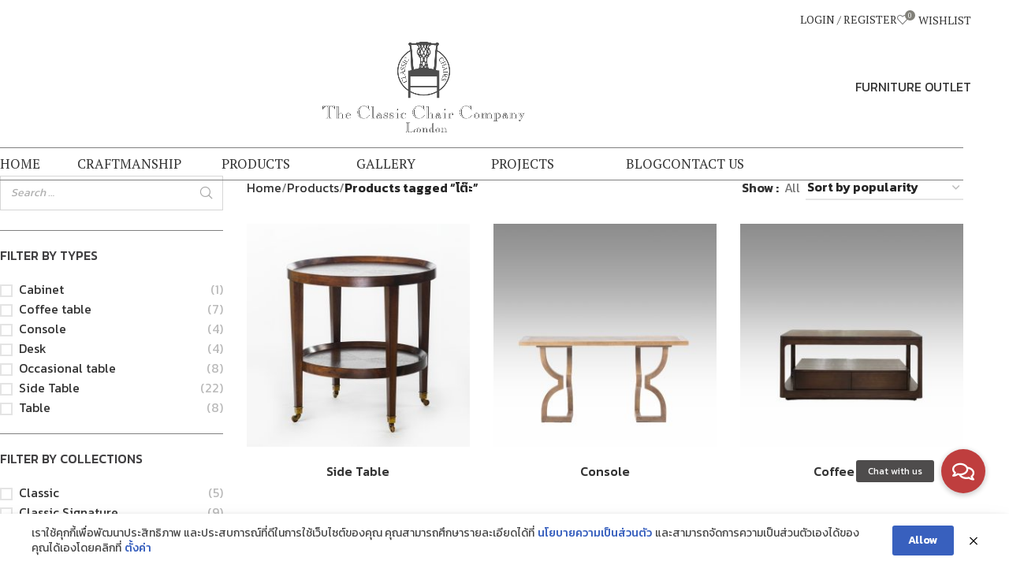

--- FILE ---
content_type: text/html; charset=UTF-8
request_url: https://www.classicchair.com/product-tag/%E0%B9%82%E0%B8%95%E0%B9%8A%E0%B8%B0/
body_size: 30504
content:
<!DOCTYPE html>
<html lang="en-US">
<head>
	<meta charset="UTF-8">
	<link rel="profile" href="https://gmpg.org/xfn/11">
	<link rel="pingback" href="https://www.classicchair.com/xmlrpc.php">

					<script>document.documentElement.className = document.documentElement.className + ' yes-js js_active js'</script>
			<meta name='robots' content='index, follow, max-image-preview:large, max-snippet:-1, max-video-preview:-1' />

	<!-- This site is optimized with the Yoast SEO plugin v26.7 - https://yoast.com/wordpress/plugins/seo/ -->
	<title>โต๊ะ Archives - Classic Chair</title>
	<link rel="canonical" href="https://www.classicchair.com/product-tag/โต๊ะ/" />
	<link rel="next" href="https://www.classicchair.com/product-tag/%e0%b9%82%e0%b8%95%e0%b9%8a%e0%b8%b0/page/2/" />
	<meta property="og:locale" content="en_US" />
	<meta property="og:type" content="article" />
	<meta property="og:title" content="โต๊ะ Archives - Classic Chair" />
	<meta property="og:url" content="https://www.classicchair.com/product-tag/โต๊ะ/" />
	<meta property="og:site_name" content="Classic Chair" />
	<meta property="og:image" content="https://www.classicchair.com/wp-content/uploads/2019/10/Logo_Classic-Chairs_1971-Converted_Dont-S-e1573441873200.png" />
	<meta property="og:image:width" content="200" />
	<meta property="og:image:height" content="89" />
	<meta property="og:image:type" content="image/png" />
	<meta name="twitter:card" content="summary_large_image" />
	<script type="application/ld+json" class="yoast-schema-graph">{"@context":"https://schema.org","@graph":[{"@type":"CollectionPage","@id":"https://www.classicchair.com/product-tag/%e0%b9%82%e0%b8%95%e0%b9%8a%e0%b8%b0/","url":"https://www.classicchair.com/product-tag/%e0%b9%82%e0%b8%95%e0%b9%8a%e0%b8%b0/","name":"โต๊ะ Archives - Classic Chair","isPartOf":{"@id":"https://www.classicchair.com/#website"},"primaryImageOfPage":{"@id":"https://www.classicchair.com/product-tag/%e0%b9%82%e0%b8%95%e0%b9%8a%e0%b8%b0/#primaryimage"},"image":{"@id":"https://www.classicchair.com/product-tag/%e0%b9%82%e0%b8%95%e0%b9%8a%e0%b8%b0/#primaryimage"},"thumbnailUrl":"https://www.classicchair.com/wp-content/uploads/2025/03/Classic-Chair-White-081067-no.-35.jpg","breadcrumb":{"@id":"https://www.classicchair.com/product-tag/%e0%b9%82%e0%b8%95%e0%b9%8a%e0%b8%b0/#breadcrumb"},"inLanguage":"en-US"},{"@type":"ImageObject","inLanguage":"en-US","@id":"https://www.classicchair.com/product-tag/%e0%b9%82%e0%b8%95%e0%b9%8a%e0%b8%b0/#primaryimage","url":"https://www.classicchair.com/wp-content/uploads/2025/03/Classic-Chair-White-081067-no.-35.jpg","contentUrl":"https://www.classicchair.com/wp-content/uploads/2025/03/Classic-Chair-White-081067-no.-35.jpg","width":1000,"height":1000},{"@type":"BreadcrumbList","@id":"https://www.classicchair.com/product-tag/%e0%b9%82%e0%b8%95%e0%b9%8a%e0%b8%b0/#breadcrumb","itemListElement":[{"@type":"ListItem","position":1,"name":"Home","item":"https://www.classicchair.com/"},{"@type":"ListItem","position":2,"name":"โต๊ะ"}]},{"@type":"WebSite","@id":"https://www.classicchair.com/#website","url":"https://www.classicchair.com/","name":"Classic Chair","description":"","potentialAction":[{"@type":"SearchAction","target":{"@type":"EntryPoint","urlTemplate":"https://www.classicchair.com/?s={search_term_string}"},"query-input":{"@type":"PropertyValueSpecification","valueRequired":true,"valueName":"search_term_string"}}],"inLanguage":"en-US"}]}</script>
	<!-- / Yoast SEO plugin. -->


<link rel='dns-prefetch' href='//cdnjs.cloudflare.com' />
<link rel='dns-prefetch' href='//fonts.googleapis.com' />
<link rel="alternate" type="application/rss+xml" title="Classic Chair &raquo; Feed" href="https://www.classicchair.com/feed/" />
<link rel="alternate" type="application/rss+xml" title="Classic Chair &raquo; Comments Feed" href="https://www.classicchair.com/comments/feed/" />
<link rel="alternate" type="application/rss+xml" title="Classic Chair &raquo; โต๊ะ Tag Feed" href="https://www.classicchair.com/product-tag/%e0%b9%82%e0%b8%95%e0%b9%8a%e0%b8%b0/feed/" />
		<style id="content-control-block-styles">
			@media (max-width: 640px) {
	.cc-hide-on-mobile {
		display: none !important;
	}
}
@media (min-width: 641px) and (max-width: 920px) {
	.cc-hide-on-tablet {
		display: none !important;
	}
}
@media (min-width: 921px) and (max-width: 1440px) {
	.cc-hide-on-desktop {
		display: none !important;
	}
}		</style>
		<style id='wp-img-auto-sizes-contain-inline-css' type='text/css'>
img:is([sizes=auto i],[sizes^="auto," i]){contain-intrinsic-size:3000px 1500px}
/*# sourceURL=wp-img-auto-sizes-contain-inline-css */
</style>
<link rel='stylesheet' id='wp-block-library-css' href='https://www.classicchair.com/wp-includes/css/dist/block-library/style.min.css?ver=6.9' type='text/css' media='all' />
<link rel='stylesheet' id='wc-blocks-style-css' href='https://www.classicchair.com/wp-content/plugins/woocommerce/assets/client/blocks/wc-blocks.css?ver=wc-10.4.3' type='text/css' media='all' />
<style id='global-styles-inline-css' type='text/css'>
:root{--wp--preset--aspect-ratio--square: 1;--wp--preset--aspect-ratio--4-3: 4/3;--wp--preset--aspect-ratio--3-4: 3/4;--wp--preset--aspect-ratio--3-2: 3/2;--wp--preset--aspect-ratio--2-3: 2/3;--wp--preset--aspect-ratio--16-9: 16/9;--wp--preset--aspect-ratio--9-16: 9/16;--wp--preset--color--black: #000000;--wp--preset--color--cyan-bluish-gray: #abb8c3;--wp--preset--color--white: #ffffff;--wp--preset--color--pale-pink: #f78da7;--wp--preset--color--vivid-red: #cf2e2e;--wp--preset--color--luminous-vivid-orange: #ff6900;--wp--preset--color--luminous-vivid-amber: #fcb900;--wp--preset--color--light-green-cyan: #7bdcb5;--wp--preset--color--vivid-green-cyan: #00d084;--wp--preset--color--pale-cyan-blue: #8ed1fc;--wp--preset--color--vivid-cyan-blue: #0693e3;--wp--preset--color--vivid-purple: #9b51e0;--wp--preset--gradient--vivid-cyan-blue-to-vivid-purple: linear-gradient(135deg,rgb(6,147,227) 0%,rgb(155,81,224) 100%);--wp--preset--gradient--light-green-cyan-to-vivid-green-cyan: linear-gradient(135deg,rgb(122,220,180) 0%,rgb(0,208,130) 100%);--wp--preset--gradient--luminous-vivid-amber-to-luminous-vivid-orange: linear-gradient(135deg,rgb(252,185,0) 0%,rgb(255,105,0) 100%);--wp--preset--gradient--luminous-vivid-orange-to-vivid-red: linear-gradient(135deg,rgb(255,105,0) 0%,rgb(207,46,46) 100%);--wp--preset--gradient--very-light-gray-to-cyan-bluish-gray: linear-gradient(135deg,rgb(238,238,238) 0%,rgb(169,184,195) 100%);--wp--preset--gradient--cool-to-warm-spectrum: linear-gradient(135deg,rgb(74,234,220) 0%,rgb(151,120,209) 20%,rgb(207,42,186) 40%,rgb(238,44,130) 60%,rgb(251,105,98) 80%,rgb(254,248,76) 100%);--wp--preset--gradient--blush-light-purple: linear-gradient(135deg,rgb(255,206,236) 0%,rgb(152,150,240) 100%);--wp--preset--gradient--blush-bordeaux: linear-gradient(135deg,rgb(254,205,165) 0%,rgb(254,45,45) 50%,rgb(107,0,62) 100%);--wp--preset--gradient--luminous-dusk: linear-gradient(135deg,rgb(255,203,112) 0%,rgb(199,81,192) 50%,rgb(65,88,208) 100%);--wp--preset--gradient--pale-ocean: linear-gradient(135deg,rgb(255,245,203) 0%,rgb(182,227,212) 50%,rgb(51,167,181) 100%);--wp--preset--gradient--electric-grass: linear-gradient(135deg,rgb(202,248,128) 0%,rgb(113,206,126) 100%);--wp--preset--gradient--midnight: linear-gradient(135deg,rgb(2,3,129) 0%,rgb(40,116,252) 100%);--wp--preset--font-size--small: 13px;--wp--preset--font-size--medium: 20px;--wp--preset--font-size--large: 36px;--wp--preset--font-size--x-large: 42px;--wp--preset--spacing--20: 0.44rem;--wp--preset--spacing--30: 0.67rem;--wp--preset--spacing--40: 1rem;--wp--preset--spacing--50: 1.5rem;--wp--preset--spacing--60: 2.25rem;--wp--preset--spacing--70: 3.38rem;--wp--preset--spacing--80: 5.06rem;--wp--preset--shadow--natural: 6px 6px 9px rgba(0, 0, 0, 0.2);--wp--preset--shadow--deep: 12px 12px 50px rgba(0, 0, 0, 0.4);--wp--preset--shadow--sharp: 6px 6px 0px rgba(0, 0, 0, 0.2);--wp--preset--shadow--outlined: 6px 6px 0px -3px rgb(255, 255, 255), 6px 6px rgb(0, 0, 0);--wp--preset--shadow--crisp: 6px 6px 0px rgb(0, 0, 0);}:where(.is-layout-flex){gap: 0.5em;}:where(.is-layout-grid){gap: 0.5em;}body .is-layout-flex{display: flex;}.is-layout-flex{flex-wrap: wrap;align-items: center;}.is-layout-flex > :is(*, div){margin: 0;}body .is-layout-grid{display: grid;}.is-layout-grid > :is(*, div){margin: 0;}:where(.wp-block-columns.is-layout-flex){gap: 2em;}:where(.wp-block-columns.is-layout-grid){gap: 2em;}:where(.wp-block-post-template.is-layout-flex){gap: 1.25em;}:where(.wp-block-post-template.is-layout-grid){gap: 1.25em;}.has-black-color{color: var(--wp--preset--color--black) !important;}.has-cyan-bluish-gray-color{color: var(--wp--preset--color--cyan-bluish-gray) !important;}.has-white-color{color: var(--wp--preset--color--white) !important;}.has-pale-pink-color{color: var(--wp--preset--color--pale-pink) !important;}.has-vivid-red-color{color: var(--wp--preset--color--vivid-red) !important;}.has-luminous-vivid-orange-color{color: var(--wp--preset--color--luminous-vivid-orange) !important;}.has-luminous-vivid-amber-color{color: var(--wp--preset--color--luminous-vivid-amber) !important;}.has-light-green-cyan-color{color: var(--wp--preset--color--light-green-cyan) !important;}.has-vivid-green-cyan-color{color: var(--wp--preset--color--vivid-green-cyan) !important;}.has-pale-cyan-blue-color{color: var(--wp--preset--color--pale-cyan-blue) !important;}.has-vivid-cyan-blue-color{color: var(--wp--preset--color--vivid-cyan-blue) !important;}.has-vivid-purple-color{color: var(--wp--preset--color--vivid-purple) !important;}.has-black-background-color{background-color: var(--wp--preset--color--black) !important;}.has-cyan-bluish-gray-background-color{background-color: var(--wp--preset--color--cyan-bluish-gray) !important;}.has-white-background-color{background-color: var(--wp--preset--color--white) !important;}.has-pale-pink-background-color{background-color: var(--wp--preset--color--pale-pink) !important;}.has-vivid-red-background-color{background-color: var(--wp--preset--color--vivid-red) !important;}.has-luminous-vivid-orange-background-color{background-color: var(--wp--preset--color--luminous-vivid-orange) !important;}.has-luminous-vivid-amber-background-color{background-color: var(--wp--preset--color--luminous-vivid-amber) !important;}.has-light-green-cyan-background-color{background-color: var(--wp--preset--color--light-green-cyan) !important;}.has-vivid-green-cyan-background-color{background-color: var(--wp--preset--color--vivid-green-cyan) !important;}.has-pale-cyan-blue-background-color{background-color: var(--wp--preset--color--pale-cyan-blue) !important;}.has-vivid-cyan-blue-background-color{background-color: var(--wp--preset--color--vivid-cyan-blue) !important;}.has-vivid-purple-background-color{background-color: var(--wp--preset--color--vivid-purple) !important;}.has-black-border-color{border-color: var(--wp--preset--color--black) !important;}.has-cyan-bluish-gray-border-color{border-color: var(--wp--preset--color--cyan-bluish-gray) !important;}.has-white-border-color{border-color: var(--wp--preset--color--white) !important;}.has-pale-pink-border-color{border-color: var(--wp--preset--color--pale-pink) !important;}.has-vivid-red-border-color{border-color: var(--wp--preset--color--vivid-red) !important;}.has-luminous-vivid-orange-border-color{border-color: var(--wp--preset--color--luminous-vivid-orange) !important;}.has-luminous-vivid-amber-border-color{border-color: var(--wp--preset--color--luminous-vivid-amber) !important;}.has-light-green-cyan-border-color{border-color: var(--wp--preset--color--light-green-cyan) !important;}.has-vivid-green-cyan-border-color{border-color: var(--wp--preset--color--vivid-green-cyan) !important;}.has-pale-cyan-blue-border-color{border-color: var(--wp--preset--color--pale-cyan-blue) !important;}.has-vivid-cyan-blue-border-color{border-color: var(--wp--preset--color--vivid-cyan-blue) !important;}.has-vivid-purple-border-color{border-color: var(--wp--preset--color--vivid-purple) !important;}.has-vivid-cyan-blue-to-vivid-purple-gradient-background{background: var(--wp--preset--gradient--vivid-cyan-blue-to-vivid-purple) !important;}.has-light-green-cyan-to-vivid-green-cyan-gradient-background{background: var(--wp--preset--gradient--light-green-cyan-to-vivid-green-cyan) !important;}.has-luminous-vivid-amber-to-luminous-vivid-orange-gradient-background{background: var(--wp--preset--gradient--luminous-vivid-amber-to-luminous-vivid-orange) !important;}.has-luminous-vivid-orange-to-vivid-red-gradient-background{background: var(--wp--preset--gradient--luminous-vivid-orange-to-vivid-red) !important;}.has-very-light-gray-to-cyan-bluish-gray-gradient-background{background: var(--wp--preset--gradient--very-light-gray-to-cyan-bluish-gray) !important;}.has-cool-to-warm-spectrum-gradient-background{background: var(--wp--preset--gradient--cool-to-warm-spectrum) !important;}.has-blush-light-purple-gradient-background{background: var(--wp--preset--gradient--blush-light-purple) !important;}.has-blush-bordeaux-gradient-background{background: var(--wp--preset--gradient--blush-bordeaux) !important;}.has-luminous-dusk-gradient-background{background: var(--wp--preset--gradient--luminous-dusk) !important;}.has-pale-ocean-gradient-background{background: var(--wp--preset--gradient--pale-ocean) !important;}.has-electric-grass-gradient-background{background: var(--wp--preset--gradient--electric-grass) !important;}.has-midnight-gradient-background{background: var(--wp--preset--gradient--midnight) !important;}.has-small-font-size{font-size: var(--wp--preset--font-size--small) !important;}.has-medium-font-size{font-size: var(--wp--preset--font-size--medium) !important;}.has-large-font-size{font-size: var(--wp--preset--font-size--large) !important;}.has-x-large-font-size{font-size: var(--wp--preset--font-size--x-large) !important;}
/*# sourceURL=global-styles-inline-css */
</style>

<style id='classic-theme-styles-inline-css' type='text/css'>
/*! This file is auto-generated */
.wp-block-button__link{color:#fff;background-color:#32373c;border-radius:9999px;box-shadow:none;text-decoration:none;padding:calc(.667em + 2px) calc(1.333em + 2px);font-size:1.125em}.wp-block-file__button{background:#32373c;color:#fff;text-decoration:none}
/*# sourceURL=/wp-includes/css/classic-themes.min.css */
</style>
<link rel='stylesheet' id='wp-components-css' href='https://www.classicchair.com/wp-includes/css/dist/components/style.min.css?ver=6.9' type='text/css' media='all' />
<link rel='stylesheet' id='wp-preferences-css' href='https://www.classicchair.com/wp-includes/css/dist/preferences/style.min.css?ver=6.9' type='text/css' media='all' />
<link rel='stylesheet' id='wp-block-editor-css' href='https://www.classicchair.com/wp-includes/css/dist/block-editor/style.min.css?ver=6.9' type='text/css' media='all' />
<link rel='stylesheet' id='popup-maker-block-library-style-css' href='https://www.classicchair.com/wp-content/plugins/popup-maker/dist/packages/block-library-style.css?ver=dbea705cfafe089d65f1' type='text/css' media='all' />
<link rel='stylesheet' id='content-control-block-styles-css' href='https://www.classicchair.com/wp-content/plugins/content-control/dist/style-block-editor.css?ver=2.6.5' type='text/css' media='all' />
<link rel='stylesheet' id='smart-search-css' href='https://www.classicchair.com/wp-content/plugins/smart-woocommerce-search/assets/dist/css/general.css?ver=2.15.0' type='text/css' media='all' />
<style id='smart-search-inline-css' type='text/css'>
.ysm-search-widget-1 .search-field[type="search"]{border-width:1px;}.ysm-search-widget-1 .smart-search-suggestions .smart-search-post-icon{width:50px;}.widget_search .smart-search-suggestions .smart-search-post-icon{width:50px;}.wp-block-search.sws-search-block-default .smart-search-suggestions .smart-search-post-icon{width:50px;}.widget_product_search .smart-search-suggestions .smart-search-post-icon{width:50px;}.wp-block-search.sws-search-block-product .smart-search-suggestions .smart-search-post-icon{width:50px;}
/*# sourceURL=smart-search-inline-css */
</style>
<link rel='stylesheet' id='acoplw-style-css' href='https://www.classicchair.com/wp-content/plugins/aco-product-labels-for-woocommerce/includes/../assets/css/frontend.css?ver=1.5.12' type='text/css' media='all' />
<link rel='stylesheet' id='buttonizer_frontend_style-css' href='https://www.classicchair.com/wp-content/plugins/buttonizer-multifunctional-button/assets/legacy/frontend.css?v=2bf00396b0c1ac7592c6916e5b67b30d&#038;ver=6.9' type='text/css' media='all' />
<link rel='stylesheet' id='buttonizer-icon-library-css' href='https://cdnjs.cloudflare.com/ajax/libs/font-awesome/5.15.4/css/all.min.css?ver=6.9' type='text/css' media='all' integrity='sha512-1ycn6IcaQQ40/MKBW2W4Rhis/DbILU74C1vSrLJxCq57o941Ym01SwNsOMqvEBFlcgUa6xLiPY/NS5R+E6ztJQ==' crossorigin='anonymous' />
<link rel='stylesheet' id='wpdm-fonticon-css' href='https://www.classicchair.com/wp-content/plugins/download-manager/assets/wpdm-iconfont/css/wpdm-icons.css?ver=6.9' type='text/css' media='all' />
<link rel='stylesheet' id='wpdm-front-css' href='https://www.classicchair.com/wp-content/plugins/download-manager/assets/css/front.min.css?ver=6.9' type='text/css' media='all' />
<link rel='stylesheet' id='pdpa-thailand-public-css' href='https://www.classicchair.com/wp-content/plugins/pdpa-thailand/public/assets/css/pdpa-thailand-public.min.css?ver=2.0' type='text/css' media='all' />
<link rel='stylesheet' id='woocommerce-confirm-payment-css' href='https://www.classicchair.com/wp-content/plugins/wc-confirm-payment/public/css/woocommerce-confirm-payment-public.css?ver=1.0' type='text/css' media='all' />
<link rel='stylesheet' id='woocommerce-print-products-css' href='https://www.classicchair.com/wp-content/plugins/woocommerce-print-products/public/css/woocommerce-print-products-public.css?ver=1.5.5' type='text/css' media='all' />
<style id='woocommerce-inline-inline-css' type='text/css'>
.woocommerce form .form-row .required { visibility: visible; }
/*# sourceURL=woocommerce-inline-inline-css */
</style>
<link rel='stylesheet' id='jquery-selectBox-css' href='https://www.classicchair.com/wp-content/plugins/yith-woocommerce-wishlist/assets/css/jquery.selectBox.css?ver=1.2.0' type='text/css' media='all' />
<link rel='stylesheet' id='woocommerce_prettyPhoto_css-css' href='//www.classicchair.com/wp-content/plugins/woocommerce/assets/css/prettyPhoto.css?ver=3.1.6' type='text/css' media='all' />
<link rel='stylesheet' id='yith-wcwl-main-css' href='https://www.classicchair.com/wp-content/plugins/yith-woocommerce-wishlist/assets/css/style.css?ver=4.11.0' type='text/css' media='all' />
<style id='yith-wcwl-main-inline-css' type='text/css'>
 :root { --color-add-to-wishlist-background: #333333; --color-add-to-wishlist-text: #FFFFFF; --color-add-to-wishlist-border: #333333; --color-add-to-wishlist-background-hover: #333333; --color-add-to-wishlist-text-hover: #FFFFFF; --color-add-to-wishlist-border-hover: #333333; --rounded-corners-radius: 16px; --color-add-to-cart-background: #333333; --color-add-to-cart-text: #FFFFFF; --color-add-to-cart-border: #333333; --color-add-to-cart-background-hover: #4F4F4F; --color-add-to-cart-text-hover: #FFFFFF; --color-add-to-cart-border-hover: #4F4F4F; --add-to-cart-rounded-corners-radius: 16px; --color-button-style-1-background: #333333; --color-button-style-1-text: #FFFFFF; --color-button-style-1-border: #333333; --color-button-style-1-background-hover: #4F4F4F; --color-button-style-1-text-hover: #FFFFFF; --color-button-style-1-border-hover: #4F4F4F; --color-button-style-2-background: #333333; --color-button-style-2-text: #FFFFFF; --color-button-style-2-border: #333333; --color-button-style-2-background-hover: #4F4F4F; --color-button-style-2-text-hover: #FFFFFF; --color-button-style-2-border-hover: #4F4F4F; --color-wishlist-table-background: #FFFFFF; --color-wishlist-table-text: #6d6c6c; --color-wishlist-table-border: #FFFFFF; --color-headers-background: #F4F4F4; --color-share-button-color: #FFFFFF; --color-share-button-color-hover: #FFFFFF; --color-fb-button-background: #39599E; --color-fb-button-background-hover: #595A5A; --color-tw-button-background: #45AFE2; --color-tw-button-background-hover: #595A5A; --color-pr-button-background: #AB2E31; --color-pr-button-background-hover: #595A5A; --color-em-button-background: #FBB102; --color-em-button-background-hover: #595A5A; --color-wa-button-background: #00A901; --color-wa-button-background-hover: #595A5A; --feedback-duration: 3s } 
 :root { --color-add-to-wishlist-background: #333333; --color-add-to-wishlist-text: #FFFFFF; --color-add-to-wishlist-border: #333333; --color-add-to-wishlist-background-hover: #333333; --color-add-to-wishlist-text-hover: #FFFFFF; --color-add-to-wishlist-border-hover: #333333; --rounded-corners-radius: 16px; --color-add-to-cart-background: #333333; --color-add-to-cart-text: #FFFFFF; --color-add-to-cart-border: #333333; --color-add-to-cart-background-hover: #4F4F4F; --color-add-to-cart-text-hover: #FFFFFF; --color-add-to-cart-border-hover: #4F4F4F; --add-to-cart-rounded-corners-radius: 16px; --color-button-style-1-background: #333333; --color-button-style-1-text: #FFFFFF; --color-button-style-1-border: #333333; --color-button-style-1-background-hover: #4F4F4F; --color-button-style-1-text-hover: #FFFFFF; --color-button-style-1-border-hover: #4F4F4F; --color-button-style-2-background: #333333; --color-button-style-2-text: #FFFFFF; --color-button-style-2-border: #333333; --color-button-style-2-background-hover: #4F4F4F; --color-button-style-2-text-hover: #FFFFFF; --color-button-style-2-border-hover: #4F4F4F; --color-wishlist-table-background: #FFFFFF; --color-wishlist-table-text: #6d6c6c; --color-wishlist-table-border: #FFFFFF; --color-headers-background: #F4F4F4; --color-share-button-color: #FFFFFF; --color-share-button-color-hover: #FFFFFF; --color-fb-button-background: #39599E; --color-fb-button-background-hover: #595A5A; --color-tw-button-background: #45AFE2; --color-tw-button-background-hover: #595A5A; --color-pr-button-background: #AB2E31; --color-pr-button-background-hover: #595A5A; --color-em-button-background: #FBB102; --color-em-button-background-hover: #595A5A; --color-wa-button-background: #00A901; --color-wa-button-background-hover: #595A5A; --feedback-duration: 3s } 
/*# sourceURL=yith-wcwl-main-inline-css */
</style>
<link rel='stylesheet' id='parent-css-css' href='https://www.classicchair.com/wp-content/themes/woodmart/style.css?ver=6.9' type='text/css' media='all' />
<link rel='stylesheet' id='jquery-ui-css-css' href='https://www.classicchair.com/wp-content/themes/woodmart-child/css/jquery-ui.css?ver=6.9' type='text/css' media='all' />
<link rel='stylesheet' id='yith_ywraq_frontend-css' href='https://www.classicchair.com/wp-content/plugins/yith-woocommerce-request-a-quote-premium/assets/css/ywraq-frontend.css?ver=4.18.0' type='text/css' media='all' />
<style id='yith_ywraq_frontend-inline-css' type='text/css'>
:root {
		--ywraq_layout_button_bg_color: rgb(129,128,121);
		--ywraq_layout_button_bg_color_hover: rgb(0,0,0);
		--ywraq_layout_button_border_color: ;
		--ywraq_layout_button_border_color_hover: ;
		--ywraq_layout_button_color: #ffffff;
		--ywraq_layout_button_color_hover: #ffffff;
		
		--ywraq_checkout_button_bg_color: rgb(129,128,121);
		--ywraq_checkout_button_bg_color_hover: rgb(129,128,121);
		--ywraq_checkout_button_border_color: ;
		--ywraq_checkout_button_border_color_hover: ;
		--ywraq_checkout_button_color: #ffffff;
		--ywraq_checkout_button_color_hover: #ffffff;
		
		--ywraq_accept_button_bg_color: rgb(129,128,121);
		--ywraq_accept_button_bg_color_hover: rgb(129,128,121);
		--ywraq_accept_button_border_color: ;
		--ywraq_accept_button_border_color_hover: ;
		--ywraq_accept_button_color: #ffffff;
		--ywraq_accept_button_color_hover: #ffffff;
		
		--ywraq_reject_button_bg_color: transparent;
		--ywraq_reject_button_bg_color_hover: #CC2B2B;
		--ywraq_reject_button_border_color: #CC2B2B;
		--ywraq_reject_button_border_color_hover: #CC2B2B;
		--ywraq_reject_button_color: #CC2B2B;
		--ywraq_reject_button_color_hover: #ffffff;
		}		

/*# sourceURL=yith_ywraq_frontend-inline-css */
</style>
<link rel='stylesheet' id='woodmart-style-css' href='https://www.classicchair.com/wp-content/themes/woodmart/css/parts/base.min.css?ver=8.0.6' type='text/css' media='all' />
<link rel='stylesheet' id='child-style-css' href='https://www.classicchair.com/wp-content/themes/woodmart-child/style.css?ver=8.0.6' type='text/css' media='all' />
<link rel='stylesheet' id='js_composer_front-css' href='https://www.classicchair.com/wp-content/plugins/js_composer/assets/css/js_composer.min.css?ver=7.9' type='text/css' media='all' />
<link rel='stylesheet' id='wd-helpers-wpb-elem-css' href='https://www.classicchair.com/wp-content/themes/woodmart/css/parts/helpers-wpb-elem.min.css?ver=8.0.6' type='text/css' media='all' />
<link rel='stylesheet' id='wd-widget-wd-recent-posts-css' href='https://www.classicchair.com/wp-content/themes/woodmart/css/parts/widget-wd-recent-posts.min.css?ver=8.0.6' type='text/css' media='all' />
<link rel='stylesheet' id='wd-widget-wd-layered-nav-css' href='https://www.classicchair.com/wp-content/themes/woodmart/css/parts/woo-widget-wd-layered-nav.min.css?ver=8.0.6' type='text/css' media='all' />
<link rel='stylesheet' id='wd-woo-mod-swatches-base-css' href='https://www.classicchair.com/wp-content/themes/woodmart/css/parts/woo-mod-swatches-base.min.css?ver=8.0.6' type='text/css' media='all' />
<link rel='stylesheet' id='wd-woo-mod-swatches-filter-css' href='https://www.classicchair.com/wp-content/themes/woodmart/css/parts/woo-mod-swatches-filter.min.css?ver=8.0.6' type='text/css' media='all' />
<link rel='stylesheet' id='wd-widget-layered-nav-stock-status-css' href='https://www.classicchair.com/wp-content/themes/woodmart/css/parts/woo-widget-layered-nav-stock-status.min.css?ver=8.0.6' type='text/css' media='all' />
<link rel='stylesheet' id='wd-wpcf7-css' href='https://www.classicchair.com/wp-content/themes/woodmart/css/parts/int-wpcf7.min.css?ver=8.0.6' type='text/css' media='all' />
<link rel='stylesheet' id='wd-revolution-slider-css' href='https://www.classicchair.com/wp-content/themes/woodmart/css/parts/int-rev-slider.min.css?ver=8.0.6' type='text/css' media='all' />
<link rel='stylesheet' id='wd-woo-yith-req-quote-css' href='https://www.classicchair.com/wp-content/themes/woodmart/css/parts/int-woo-yith-request-quote.min.css?ver=8.0.6' type='text/css' media='all' />
<link rel='stylesheet' id='wd-woo-mod-grid-css' href='https://www.classicchair.com/wp-content/themes/woodmart/css/parts/woo-mod-grid.min.css?ver=8.0.6' type='text/css' media='all' />
<link rel='stylesheet' id='wd-woo-mod-quantity-css' href='https://www.classicchair.com/wp-content/themes/woodmart/css/parts/woo-mod-quantity.min.css?ver=8.0.6' type='text/css' media='all' />
<link rel='stylesheet' id='wd-woo-mod-shop-table-css' href='https://www.classicchair.com/wp-content/themes/woodmart/css/parts/woo-mod-shop-table.min.css?ver=8.0.6' type='text/css' media='all' />
<link rel='stylesheet' id='wd-select2-css' href='https://www.classicchair.com/wp-content/themes/woodmart/css/parts/woo-lib-select2.min.css?ver=8.0.6' type='text/css' media='all' />
<link rel='stylesheet' id='wd-woo-yith-wishlist-css' href='https://www.classicchair.com/wp-content/themes/woodmart/css/parts/int-woo-yith-wishlist.min.css?ver=8.0.6' type='text/css' media='all' />
<link rel='stylesheet' id='wd-page-my-account-css' href='https://www.classicchair.com/wp-content/themes/woodmart/css/parts/woo-page-my-account.min.css?ver=8.0.6' type='text/css' media='all' />
<link rel='stylesheet' id='wd-wpbakery-base-css' href='https://www.classicchair.com/wp-content/themes/woodmart/css/parts/int-wpb-base.min.css?ver=8.0.6' type='text/css' media='all' />
<link rel='stylesheet' id='wd-wpbakery-base-deprecated-css' href='https://www.classicchair.com/wp-content/themes/woodmart/css/parts/int-wpb-base-deprecated.min.css?ver=8.0.6' type='text/css' media='all' />
<link rel='stylesheet' id='wd-notices-fixed-css' href='https://www.classicchair.com/wp-content/themes/woodmart/css/parts/woo-opt-sticky-notices-old.min.css?ver=8.0.6' type='text/css' media='all' />
<link rel='stylesheet' id='wd-woocommerce-base-css' href='https://www.classicchair.com/wp-content/themes/woodmart/css/parts/woocommerce-base.min.css?ver=8.0.6' type='text/css' media='all' />
<link rel='stylesheet' id='wd-mod-star-rating-css' href='https://www.classicchair.com/wp-content/themes/woodmart/css/parts/mod-star-rating.min.css?ver=8.0.6' type='text/css' media='all' />
<link rel='stylesheet' id='wd-woo-el-track-order-css' href='https://www.classicchair.com/wp-content/themes/woodmart/css/parts/woo-el-track-order.min.css?ver=8.0.6' type='text/css' media='all' />
<link rel='stylesheet' id='wd-woocommerce-block-notices-css' href='https://www.classicchair.com/wp-content/themes/woodmart/css/parts/woo-mod-block-notices.min.css?ver=8.0.6' type='text/css' media='all' />
<link rel='stylesheet' id='wd-widget-active-filters-css' href='https://www.classicchair.com/wp-content/themes/woodmart/css/parts/woo-widget-active-filters.min.css?ver=8.0.6' type='text/css' media='all' />
<link rel='stylesheet' id='wd-woo-shop-predefined-css' href='https://www.classicchair.com/wp-content/themes/woodmart/css/parts/woo-shop-predefined.min.css?ver=8.0.6' type='text/css' media='all' />
<link rel='stylesheet' id='wd-shop-title-categories-css' href='https://www.classicchair.com/wp-content/themes/woodmart/css/parts/woo-categories-loop-nav.min.css?ver=8.0.6' type='text/css' media='all' />
<link rel='stylesheet' id='wd-woo-categories-loop-nav-mobile-accordion-css' href='https://www.classicchair.com/wp-content/themes/woodmart/css/parts/woo-categories-loop-nav-mobile-accordion.min.css?ver=8.0.6' type='text/css' media='all' />
<link rel='stylesheet' id='wd-woo-shop-el-products-per-page-css' href='https://www.classicchair.com/wp-content/themes/woodmart/css/parts/woo-shop-el-products-per-page.min.css?ver=8.0.6' type='text/css' media='all' />
<link rel='stylesheet' id='wd-woo-shop-page-title-css' href='https://www.classicchair.com/wp-content/themes/woodmart/css/parts/woo-shop-page-title.min.css?ver=8.0.6' type='text/css' media='all' />
<link rel='stylesheet' id='wd-woo-mod-shop-loop-head-css' href='https://www.classicchair.com/wp-content/themes/woodmart/css/parts/woo-mod-shop-loop-head.min.css?ver=8.0.6' type='text/css' media='all' />
<link rel='stylesheet' id='wd-woo-shop-el-order-by-css' href='https://www.classicchair.com/wp-content/themes/woodmart/css/parts/woo-shop-el-order-by.min.css?ver=8.0.6' type='text/css' media='all' />
<link rel='stylesheet' id='wd-wp-blocks-css' href='https://www.classicchair.com/wp-content/themes/woodmart/css/parts/wp-blocks.min.css?ver=8.0.6' type='text/css' media='all' />
<link rel='stylesheet' id='wd-header-base-css' href='https://www.classicchair.com/wp-content/themes/woodmart/css/parts/header-base.min.css?ver=8.0.6' type='text/css' media='all' />
<link rel='stylesheet' id='wd-mod-tools-css' href='https://www.classicchair.com/wp-content/themes/woodmart/css/parts/mod-tools.min.css?ver=8.0.6' type='text/css' media='all' />
<link rel='stylesheet' id='wd-header-my-account-dropdown-css' href='https://www.classicchair.com/wp-content/themes/woodmart/css/parts/header-el-my-account-dropdown.min.css?ver=8.0.6' type='text/css' media='all' />
<link rel='stylesheet' id='wd-woo-opt-social-login-css' href='https://www.classicchair.com/wp-content/themes/woodmart/css/parts/woo-opt-social-login.min.css?ver=8.0.6' type='text/css' media='all' />
<link rel='stylesheet' id='wd-woo-mod-login-form-css' href='https://www.classicchair.com/wp-content/themes/woodmart/css/parts/woo-mod-login-form.min.css?ver=8.0.6' type='text/css' media='all' />
<link rel='stylesheet' id='wd-header-my-account-css' href='https://www.classicchair.com/wp-content/themes/woodmart/css/parts/header-el-my-account.min.css?ver=8.0.6' type='text/css' media='all' />
<link rel='stylesheet' id='wd-header-elements-base-css' href='https://www.classicchair.com/wp-content/themes/woodmart/css/parts/header-el-base.min.css?ver=8.0.6' type='text/css' media='all' />
<link rel='stylesheet' id='wd-social-icons-css' href='https://www.classicchair.com/wp-content/themes/woodmart/css/parts/el-social-icons.min.css?ver=8.0.6' type='text/css' media='all' />
<link rel='stylesheet' id='wd-button-css' href='https://www.classicchair.com/wp-content/themes/woodmart/css/parts/el-button.min.css?ver=8.0.6' type='text/css' media='all' />
<link rel='stylesheet' id='wd-header-mobile-nav-drilldown-css' href='https://www.classicchair.com/wp-content/themes/woodmart/css/parts/header-el-mobile-nav-drilldown.min.css?ver=8.0.6' type='text/css' media='all' />
<link rel='stylesheet' id='wd-header-mobile-nav-drilldown-slide-css' href='https://www.classicchair.com/wp-content/themes/woodmart/css/parts/header-el-mobile-nav-drilldown-slide.min.css?ver=8.0.6' type='text/css' media='all' />
<link rel='stylesheet' id='wd-off-canvas-sidebar-css' href='https://www.classicchair.com/wp-content/themes/woodmart/css/parts/opt-off-canvas-sidebar.min.css?ver=8.0.6' type='text/css' media='all' />
<link rel='stylesheet' id='wd-shop-filter-area-css' href='https://www.classicchair.com/wp-content/themes/woodmart/css/parts/woo-shop-el-filters-area.min.css?ver=8.0.6' type='text/css' media='all' />
<link rel='stylesheet' id='wd-product-loop-css' href='https://www.classicchair.com/wp-content/themes/woodmart/css/parts/woo-product-loop.min.css?ver=8.0.6' type='text/css' media='all' />
<link rel='stylesheet' id='wd-product-loop-icons-css' href='https://www.classicchair.com/wp-content/themes/woodmart/css/parts/woo-product-loop-icons.min.css?ver=8.0.6' type='text/css' media='all' />
<link rel='stylesheet' id='wd-categories-loop-default-css' href='https://www.classicchair.com/wp-content/themes/woodmart/css/parts/woo-categories-loop-default-old.min.css?ver=8.0.6' type='text/css' media='all' />
<link rel='stylesheet' id='wd-woo-categories-loop-css' href='https://www.classicchair.com/wp-content/themes/woodmart/css/parts/woo-categories-loop.min.css?ver=8.0.6' type='text/css' media='all' />
<link rel='stylesheet' id='wd-categories-loop-css' href='https://www.classicchair.com/wp-content/themes/woodmart/css/parts/woo-categories-loop-old.min.css?ver=8.0.6' type='text/css' media='all' />
<link rel='stylesheet' id='wd-sticky-loader-css' href='https://www.classicchair.com/wp-content/themes/woodmart/css/parts/mod-sticky-loader.min.css?ver=8.0.6' type='text/css' media='all' />
<link rel='stylesheet' id='wd-mfp-popup-css' href='https://www.classicchair.com/wp-content/themes/woodmart/css/parts/lib-magnific-popup.min.css?ver=8.0.6' type='text/css' media='all' />
<link rel='stylesheet' id='wd-footer-base-css' href='https://www.classicchair.com/wp-content/themes/woodmart/css/parts/footer-base.min.css?ver=8.0.6' type='text/css' media='all' />
<link rel='stylesheet' id='wd-scroll-top-css' href='https://www.classicchair.com/wp-content/themes/woodmart/css/parts/opt-scrolltotop.min.css?ver=8.0.6' type='text/css' media='all' />
<link rel='stylesheet' id='wd-wd-search-form-css' href='https://www.classicchair.com/wp-content/themes/woodmart/css/parts/wd-search-form.min.css?ver=8.0.6' type='text/css' media='all' />
<link rel='stylesheet' id='wd-shop-off-canvas-sidebar-css' href='https://www.classicchair.com/wp-content/themes/woodmart/css/parts/opt-shop-off-canvas-sidebar.min.css?ver=8.0.6' type='text/css' media='all' />
<link rel='stylesheet' id='xts-google-fonts-css' href='https://fonts.googleapis.com/css?family=Kanit%3A400%2C600%2C500%7CPT+Serif%3A400%2C700&#038;ver=8.0.6' type='text/css' media='all' />
<script type="text/javascript" src="https://www.classicchair.com/wp-includes/js/jquery/jquery.min.js?ver=3.7.1" id="jquery-core-js"></script>
<script type="text/javascript" src="https://www.classicchair.com/wp-includes/js/jquery/jquery-migrate.min.js?ver=3.4.1" id="jquery-migrate-js"></script>
<script type="text/javascript" id="acoplw-script-js-extra">
/* <![CDATA[ */
var acoplw_frontend_object = {"classname":"","enablejquery":"0"};
//# sourceURL=acoplw-script-js-extra
/* ]]> */
</script>
<script type="text/javascript" src="https://www.classicchair.com/wp-content/plugins/aco-product-labels-for-woocommerce/includes/../assets/js/frontend.js?ver=1.5.12" id="acoplw-script-js"></script>
<script type="text/javascript" src="https://www.classicchair.com/wp-content/plugins/download-manager/assets/js/wpdm.min.js?ver=6.9" id="wpdm-frontend-js-js"></script>
<script type="text/javascript" id="wpdm-frontjs-js-extra">
/* <![CDATA[ */
var wpdm_url = {"home":"https://www.classicchair.com/","site":"https://www.classicchair.com/","ajax":"https://www.classicchair.com/wp-admin/admin-ajax.php"};
var wpdm_js = {"spinner":"\u003Ci class=\"wpdm-icon wpdm-sun wpdm-spin\"\u003E\u003C/i\u003E","client_id":"94ff46b1b52b0fbb2ef3214321a079fd"};
var wpdm_strings = {"pass_var":"Password Verified!","pass_var_q":"Please click following button to start download.","start_dl":"Start Download"};
//# sourceURL=wpdm-frontjs-js-extra
/* ]]> */
</script>
<script type="text/javascript" src="https://www.classicchair.com/wp-content/plugins/download-manager/assets/js/front.min.js?ver=3.3.44" id="wpdm-frontjs-js"></script>
<script type="text/javascript" src="//www.classicchair.com/wp-content/plugins/revslider/sr6/assets/js/rbtools.min.js?ver=6.7.20" async id="tp-tools-js"></script>
<script type="text/javascript" src="//www.classicchair.com/wp-content/plugins/revslider/sr6/assets/js/rs6.min.js?ver=6.7.20" async id="revmin-js"></script>
<script type="text/javascript" src="https://www.classicchair.com/wp-content/plugins/wc-confirm-payment/public/js/jquery.form.js?ver=1.0" id="woocommerce-confirm-payment-jquery-form-js"></script>
<script type="text/javascript" id="woocommerce-confirm-payment-js-extra">
/* <![CDATA[ */
var WCP = {"ajaxurl":"https://www.classicchair.com/wp-admin/admin-ajax.php","check_order_nonce":"5095e26398","current_date":"21-01-2026","i18n":{"maximum_upload_file":"Maximum upload file size 2 MB."}};
//# sourceURL=woocommerce-confirm-payment-js-extra
/* ]]> */
</script>
<script type="text/javascript" src="https://www.classicchair.com/wp-content/plugins/wc-confirm-payment/public/js/woocommerce-confirm-payment-public.js?ver=1.0" id="woocommerce-confirm-payment-js"></script>
<script type="text/javascript" src="https://www.classicchair.com/wp-content/plugins/woocommerce/assets/js/jquery-blockui/jquery.blockUI.min.js?ver=2.7.0-wc.10.4.3" id="wc-jquery-blockui-js" data-wp-strategy="defer"></script>
<script type="text/javascript" id="wc-add-to-cart-js-extra">
/* <![CDATA[ */
var wc_add_to_cart_params = {"ajax_url":"/wp-admin/admin-ajax.php","wc_ajax_url":"/?wc-ajax=%%endpoint%%","i18n_view_cart":"View cart","cart_url":"https://www.classicchair.com/cart/","is_cart":"","cart_redirect_after_add":"no"};
//# sourceURL=wc-add-to-cart-js-extra
/* ]]> */
</script>
<script type="text/javascript" src="https://www.classicchair.com/wp-content/plugins/woocommerce/assets/js/frontend/add-to-cart.min.js?ver=10.4.3" id="wc-add-to-cart-js" data-wp-strategy="defer"></script>
<script type="text/javascript" src="https://www.classicchair.com/wp-content/plugins/woocommerce/assets/js/js-cookie/js.cookie.min.js?ver=2.1.4-wc.10.4.3" id="wc-js-cookie-js" defer="defer" data-wp-strategy="defer"></script>
<script type="text/javascript" id="woocommerce-js-extra">
/* <![CDATA[ */
var woocommerce_params = {"ajax_url":"/wp-admin/admin-ajax.php","wc_ajax_url":"/?wc-ajax=%%endpoint%%","i18n_password_show":"Show password","i18n_password_hide":"Hide password"};
//# sourceURL=woocommerce-js-extra
/* ]]> */
</script>
<script type="text/javascript" src="https://www.classicchair.com/wp-content/plugins/woocommerce/assets/js/frontend/woocommerce.min.js?ver=10.4.3" id="woocommerce-js" defer="defer" data-wp-strategy="defer"></script>
<script type="text/javascript" src="https://www.classicchair.com/wp-content/plugins/js_composer/assets/js/vendors/woocommerce-add-to-cart.js?ver=7.9" id="vc_woocommerce-add-to-cart-js-js"></script>
<script type="text/javascript" src="https://www.classicchair.com/wp-content/themes/woodmart/js/libs/device.min.js?ver=8.0.6" id="wd-device-library-js"></script>
<script type="text/javascript" src="https://www.classicchair.com/wp-content/themes/woodmart/js/scripts/global/scrollBar.min.js?ver=8.0.6" id="wd-scrollbar-js"></script>
<script></script><link rel="https://api.w.org/" href="https://www.classicchair.com/wp-json/" /><link rel="alternate" title="JSON" type="application/json" href="https://www.classicchair.com/wp-json/wp/v2/product_tag/613" /><link rel="EditURI" type="application/rsd+xml" title="RSD" href="https://www.classicchair.com/xmlrpc.php?rsd" />
<meta name="generator" content="WordPress 6.9" />
<meta name="generator" content="WooCommerce 10.4.3" />
<meta name="generator" content="Redux 4.5.10" /><!-- start Simple Custom CSS and JS -->
<style type="text/css">
/*.page-id-104 p.price{
	display:none !important;
}
table.variations {
    display: none;
}*/
.woocommerce-variation-add-to-cart {
    display: none !important;
}
.woocommerce-page ul.products li.product.product_cat-cabinet.add_to_cart_button {
	display: none;
}

/*hide prine on smart search*/
.smart-search-post-price{
	display: none;
}

/*hide date on product catelog*/
.post-date.wd-post-date.wd-style-with-bg.woodmart-post-date {
	display: none;
}
a.add-request-quote-button.button:before {
	content:url(https://www.classicchair.com/wp-content/uploads/2022/11/like.png);
	margin-right: 5px;
}


/*hide text wishlist*/
.wd-wishlist-btn.wd-action-btn.wd-style-text.wd-wishlist-icon.woodmart-wishlist-btn {
	display: none;
}
.yith-wcwl-add-button{
	display:none;
}
/*.yith-ywraq-add-to-quote {
display: none;
}*/

/*design wishlist topbar*/
.whb-top-bar .wd-header-text {
	font-size: 14px;
	font-family: 'PT Serif';
}
.ywraq_number_items:before {
	content: "\f106";
	font-family: "woodmart-font";
}
.ywraq_number_items a {
	font-size: 9px;
	display: inline-block;
	transform: translateY(-8px);
	z-index: 2;
	position: relative;
	color: #fff;
}
.ywraq_number_items a:hover {
	color: #fff;
}
.ywraq_number_items span {
	font-size: 14px;
	transform: translateY(8px);
	display: inline-block;
	color: #333333;
	margin-left: 6px;
}
.ywraq_number_items:after {
    position: absolute;
    top: -4px;
    left: 10px;
    background-color: var(--wd-primary-color);
    color: #fff;
    font-size: 9px;
    content: "";
    width: 13px;
    height: 13px;
    border-radius: 50%;
    z-index: 1;
}
.ywraq_number_items{
	position: relative;
}


/* Change Totals to Total*/
.cart-totals-inner>h2 {
	visibility: hidden;
}
.cart-totals-inner>h2:before {
	content: "CART TOTAL";
	visibility: visible;
	margin-left: -10px;
}</style>
<!-- end Simple Custom CSS and JS -->
<!-- start Simple Custom CSS and JS -->
<style type="text/css">
/*.col-xl-8 {
    flex:70%;
    max-width: 70%;
}

.col-xl-4 {
    flex: 30%;
    max-width: 30%;
}*/

/* ปรับหน้า Cart Mobile
@media (max-width: 767px) {
  .woocommerce.cart-content-wrapper.row {
    display: block;
}

} */

.woodmart-shopping-cart .woodmart-cart-icon {
    content: url(/wp-content/uploads/2022/01/shopping-cart1.png);
}

/*hide attributes*/
.product-image-summary .shop_attributes {
    margin-bottom: 20px;
    display: none;
}

/*shopping cart banner right*/
a.button.btn-cart.wc-forward:hover {
    background-color: #000;
    color: #fff !important;
}
a.button.checkout.wc-forward:hover {
    background-color: #000;
    color: #fff;
}

/* view cart add coupon*/
button.button:hover {
    background-color: #000 !important;
  	color: #fff !important;
}

/*button place order*/
button#place_order:hover {
    background-color: #000;
}

/*logo confirm payment page*/
li.wcp-account-bank img {
    width: 50px;
    height: 50px;
}

/*เปลี่ยน Text เป็นพิมพ์ใหญ่*/
.woocommerce-checkout-review-order-table th, .woocommerce-checkout-review-order-table td {
    text-transform: uppercase;
}
table tbody th, table tfoot th {
    text-transform: uppercase;
}

.summary-inner>.price {
    font-size: 110% !important;
}

.owl-stage-outer .product-grid-item .price
{
	display: none;
}

</style>
<!-- end Simple Custom CSS and JS -->
<!-- start Simple Custom CSS and JS -->
<style type="text/css">
#more {display: none;}</style>
<!-- end Simple Custom CSS and JS -->
<!-- start Simple Custom CSS and JS -->
<style type="text/css">
<style>
@import url('https://fonts.googleapis.com/css2?family=Courgette&display=swap');
</style>
<link href="https://fonts.googleapis.com/css2?family=Courgette&display=swap" rel="stylesheet"></style>
<!-- end Simple Custom CSS and JS -->
<!-- start Simple Custom CSS and JS -->
<style type="text/css">
.cat_id_586 .single-breadcrumbs-wrapper .single-breadcrumbs, .single-breadcrumbs-wrapper .container {
    display: none;
}
.cat_id_587 .single-breadcrumbs-wrapper .single-breadcrumbs, .single-breadcrumbs-wrapper .container {
    display: none;
}
.cat_id_588 .single-breadcrumbs-wrapper .single-breadcrumbs, .single-breadcrumbs-wrapper .container {
    display: none;
}
.cat_id_589 .single-breadcrumbs-wrapper .single-breadcrumbs, .single-breadcrumbs-wrapper .container {
    display: none;
}
.cat_id_590 .single-breadcrumbs-wrapper .single-breadcrumbs, .single-breadcrumbs-wrapper .container {
    display: none;
}
.cat_id_591 .single-breadcrumbs-wrapper .single-breadcrumbs, .single-breadcrumbs-wrapper .container {
    display: none;
}
.bbton{
  padding: 12px 20px;
    font-size: 13px;
    line-height: 18px;
    background-color: #f3f3f3;
    color: #3e3e3e;
    position: relative;
    display: inline-block;
    outline: none;
    border-width: 0;
    border-style: solid;
    border-color: transparent;
    border-radius: 0;
    -webkit-box-shadow: none;
    box-shadow: none;
    vertical-align: middle;
    text-align: center;
    text-decoration: none;
    text-transform: uppercase;
    text-shadow: none;
    letter-spacing: .3px;
    font-weight: 600;
    cursor: pointer;
    -webkit-transition: color .25s ease,background-color .25s ease,border-color .25s ease,opacity .25s ease,-webkit-box-shadow .25s ease;
    transition: color .25s ease,background-color .25s ease,border-color .25s ease,opacity .25s ease,-webkit-box-shadow .25s ease;
    transition: color .25s ease,background-color .25s ease,border-color .25s ease,box-shadow .25s ease,opacity .25s ease;
    transition: color .25s ease,background-color .25s ease,border-color .25s ease,box-shadow .25s ease,opacity .25s ease,-webkit-box-shadow .25s ease;}</style>
<!-- end Simple Custom CSS and JS -->
<!-- start Simple Custom CSS and JS -->
<style type="text/css">
.whb-sticked #menu-menu {
    border: 0px solid;
    border-right: 0px;
    border-left: 0px;
    margin-top: 0px;
}
.whb-general-header {
    padding-top: 48px !important;
}
@media only screen and (min-width: 768px) {
.wd-nav {
    display: -webkit-box !important;
}
}
@media only screen and (max-width: 768px) {
header.whb-header.whb-sticky-shadow.whb-scroll-stick.whb-sticky-real.whb-sticky-prepared {
    padding-top: 60px !important;
margin-bottom: 0px !important;
}
}

.whb-top-bar .wd-tools-element .wd-tools-text {
	 font-size: 14px;
}</style>
<!-- end Simple Custom CSS and JS -->
<!-- start Simple Custom CSS and JS -->
<style type="text/css">
.w3eden .list-group .badge {
    padding: 0 10px;
    border-radius: 2px;
    line-height: 25px;
    height: 25px;
    background: gray;
    float: right;
    color: white;
}
.wpdm-download-link.btn.btn-primary {
    border-radius: 4px;
    margin-top: 40px;
    float: right;
}</style>
<!-- end Simple Custom CSS and JS -->
<!-- start Simple Custom CSS and JS -->
<style type="text/css">
.widget_product_categories .product-categories li a {
    font-size: 17px !important;
}</style>
<!-- end Simple Custom CSS and JS -->
<!-- start Simple Custom CSS and JS -->
<style type="text/css">
.comments-area .comment-respond {

    display: none;
}
div#comments {
    display: none;
}
li.meta-author {
    display: none;
}</style>
<!-- end Simple Custom CSS and JS -->
<!-- start Simple Custom CSS and JS -->
<style type="text/css">
.yith-ywraq-add-button show, .yith-ywraq-add-button:nth-child(1) {
    margin-bottom: 15px;
    display: none;
}
/*.summary-inner > div:nth-last-child(4) {
	display: none;
}*/
.widget_layered_nav ul li a:after {
    top: 14px ;
}
.wd-carousel .wd-product .price {
    display: none;
}
.woodmart-hover-icons .woodmart-buttons {
    display: none !important;
}
.swatches-select .colored-swatch, .swatches-select .image-swatch {
    width: 30px !important;
    height: 30px !important;
    border-bottom: none!important;
    border-radius: 0% !important;
    background-size: cover;
    font-size: 0;
}
li.cat-item.cat-item-191 {
    display: none;
}
li.cat-item.cat-item-213 {
    display: none;
}
li.cat-item.cat-item-212 {
    display: none;
}
li.cat-item.cat-item-215 {
    display: none;
}
li.cat-item.cat-item-214 {
    display: none;
}
.widget {
    margin-bottom: 20px;
    padding-bottom: 20px;
    border-bottom: 1px solid;
}
span.tagged_as {
    display: none !important;
}


a.add-request-quote-button.button {
    font-size: 13px;
}

/*ปรับ size cart*/
.product-image-summary div.quantity {
    margin-top: 20px;
}
button.single_add_to_cart_button.button.alt {
    margin-top: 20px;
}

/* color number cart*/
.whb-top-bar .woodmart-cart-design-4 .woodmart-cart-number {
    width: 20px;
    height: 20px;
    line-height: 20px;
    background-color: #d2100b;
}</style>
<!-- end Simple Custom CSS and JS -->
<!-- start Simple Custom CSS and JS -->
<style type="text/css">
@media (max-width: 1024px){
.product-grid-item.woodmart-hover-base.product-in-carousel .woodmart-buttons>div a, .product-grid-item:not(.woodmart-hover-base) .woodmart-buttons>div a {
    width: 25px;
    height: 25px;
  }
.labels-rounded .product-label {
    min-height: 25px;
}
}
.buttonizer.buttonizer-group.buttonizer-style-default.buttonizer-animation-none.bottom.right.buttonizer-is-menu.buttonizer-desktop-has-2.buttonizer-mobile-has-2 {
    right: 1%;
    bottom: 12%;
}
.grecaptcha-badge {
    display: none;
}
@media screen and (max-width: 767px){
.buttonizer.buttonizer-group.buttonizer-style-default.buttonizer-animation-none.bottom.right.buttonizer-is-menu.buttonizer-desktop-has-2.buttonizer-mobile-has-2 {
    right: 2%;
    bottom: 8%;
}
.grecaptcha-badge {
    display: none;
}
}
/*button page product*/
button.single_add_to_cart_button.button.alt:hover {
    background-color: #000;
}
a.bbton:hover {
    background-color: #000;
    color: #fff;
}

/* button shopping cart*/
a.checkout-button.button.alt.wc-forward:hover {
    background-color: #000;
}

/*ปุ่ม request quotation*/
a.add-request-quote-button.button {
    padding: 12px;
}

/* ปุ่ม submit confirm payment page*/
button.button.wcp-button-confirm {
    margin-top: 20px;
}


</style>
<!-- end Simple Custom CSS and JS -->
<!-- start Simple Custom CSS and JS -->
<style type="text/css">
a:hover, h1 a:hover, h2 a:hover, h3 a:hover, h4 a:hover, h5 a:hover, h6 a:hover, blockquote footer:before, blockquote cite, blockquote cite a, .color-scheme-dark a:hover, .color-primary, .woodmart-dark .color-primary, .woodmart-cart-design-3 .woodmart-cart-subtotal .amount, .menu-item-register .create-account-link, .menu-item-register .create-account-link:hover, .btn-style-bordered.btn-color-primary, .mega-menu-list > li > a:hover, .mega-menu-list .sub-sub-menu li a:hover, .site-mobile-menu li.current-menu-item > a, .site-mobile-menu .sub-menu li.current-menu-item > a, .dropdowns-color-light .site-mobile-menu li.current-menu-item > a, .dropdowns-color-light .site-mobile-menu .sub-menu li.current-menu-item > a, .comments-area .reply a, .comments-area .reply a:hover, .comments-area .logged-in-as > a:hover, .blog-post-loop .entry-title a:hover, .read-more-section a, .read-more-section a:hover, .single-post-navigation .blog-posts-nav-btn a:hover, .error404 .page-title, .not-found .entry-header:before, .subtitle-color-primary.subtitle-style-default, .woodmart-title-color-primary .subtitle-style-default, .instagram-widget .clear a:hover, .box-icon-wrapper.box-with-text, .woodmart-price-table.price-style-alt .woodmart-price-currency, .woodmart-price-table.price-style-alt .woodmart-price-value, .woodmart-menu-price.cursor-pointer:hover .menu-price-title, .woodmart-menu-price.cursor-pointer:focus .menu-price-title, .hotspot-icon-alt .hotspot-btn:after, .woodmart-sticky-btn .in-stock:before, .woodmart-compare-col .in-stock:before, .product-image-summary .in-stock:before, .variations_form .in-stock:before, .wishlist_table tr td.product-stock-status span.wishlist-in-stock:before, td.woocommerce-orders-table__cell-order-number a:hover, .woocommerce-order-pay td.product-total .amount, .woodmart-buttons > div a:hover, .woodmart-buttons .yith-wcwl-add-to-wishlist .yith-wcwl-wishlistexistsbrowse a, .woodmart-hover-base .product-compare-button a:hover, .woodmart-sticky-btn .woodmart-sticky-btn-wishlist.exists, .woodmart-sticky-btn .woodmart-sticky-btn-wishlist:hover, .woocommerce-Address-title .edit:hover, a.login-to-prices-msg, a.login-to-prices-msg:hover, .amount, .price, .price ins, .compare-btn-wrapper a:hover, .summary-inner > .yith-wcwl-add-to-wishlist a:hover, .sizeguide-btn-wrapp a:hover, .woodmart-dark .compare-btn-wrapper a:hover, .woodmart-dark .summary-inner > .yith-wcwl-add-to-wishlist a:hover, .woodmart-dark .sizeguide-btn-wrapp a:hover, .compare-btn-wrapper a.added:before, .summary-inner > .yith-wcwl-add-to-wishlist .yith-wcwl-wishlistaddedbrowse a:before, .summary-inner > .yith-wcwl-add-to-wishlist .yith-wcwl-wishlistexistsbrowse a:before, .woodmart-accordion-title:hover, .woodmart-accordion-title.active, .woodmart-dark .woodmart-accordion-title:hover, .woodmart-dark .woodmart-accordion-title.active, .woocommerce-form-coupon-toggle > .woocommerce-info .showcoupon, .woocommerce-form-coupon-toggle > .woocommerce-info .showlogin, .woocommerce-form-login-toggle > .woocommerce-info .showcoupon, .woocommerce-form-login-toggle > .woocommerce-info .showlogin, .cart-totals-inner .shipping-calculator-button, .woodmart-dark .cart-totals-inner .shipping-calculator-button, .login-form-footer .lost_password, .login-form-footer .lost_password:hover, .woodmart-my-account-links a:hover:before, .woodmart-my-account-links a:focus:before, .woodmart-products-tabs.tabs-design-simple .products-tabs-title li.active-tab-title, .brands-list .brand-item a:hover, .whb-color-dark .navigation-style-default .item-level-0:hover > a, .whb-color-dark .navigation-style-default .item-level-0.current-menu-item > a, .navigation-style-default .menu-mega-dropdown .color-scheme-dark .sub-menu > li > a:hover, .navigation-style-separated .menu-mega-dropdown .color-scheme-dark .sub-menu > li > a:hover, .navigation-style-bordered .menu-mega-dropdown .color-scheme-dark .sub-menu > li > a:hover, .vertical-navigation .menu-mega-dropdown .sub-menu > li > a:hover, .navigation-style-default .menu-mega-dropdown .color-scheme-dark .sub-sub-menu li a:hover, .navigation-style-separated .menu-mega-dropdown .color-scheme-dark .sub-sub-menu li a:hover, .navigation-style-bordered .menu-mega-dropdown .color-scheme-dark .sub-sub-menu li a:hover, .vertical-navigation .menu-mega-dropdown .sub-sub-menu li a:hover, .xtemos-category-list .tab-preview-count {
  color: #818079;
}
span.onsale.product-label {
  background-color: #ca0000;
}
.menu-opener:not(.has-bg), .search-style-with-bg.searchform .searchsubmit, .woodmart-wishlist-info-widget .wishlist-count, .woodmart-compare-info-widget .compare-count, .woodmart-cart-design-2 .woodmart-cart-number, .woodmart-cart-design-5 .woodmart-cart-number, .woodmart-cart-design-4 .woodmart-cart-number, .btn.btn-color-primary, .btn-style-bordered.btn-color-primary:hover, .menu-label-primary, .main-nav .item-level-0.callto-btn > a, .mobile-nav-tabs .mobile-tab-title:after, .icon-sub-menu.up-icon, .comment-form .submit, .color-scheme-light .woodmart-entry-meta .meta-reply .replies-count, .blog-design-mask .woodmart-entry-meta .meta-reply .replies-count, .woodmart-dark .woodmart-entry-meta .meta-reply .replies-count, .meta-post-categories, .woodmart-single-footer .tags-list a:hover:after, .woodmart-single-footer .tags-list a:focus:after, .woodmart-pagination > span:not(.page-links-title), .page-links > span:not(.page-links-title), .widget_tag_cloud .tagcloud a:hover, .widget_tag_cloud .tagcloud a:focus, .widget_product_tag_cloud .tagcloud a:hover, .widget_product_tag_cloud .tagcloud a:focus, .widget_calendar #wp-calendar #today, .slider-title:before, div.open-table-widget .otw-button-wrap .otw-submit, div.open-table-widget .otw-button-wrap .otw-submit-btn, .mc4wp-form input[type=submit], .subtitle-color-primary.subtitle-style-background, .woodmart-title-color-primary .subtitle-style-background, .woodmart-title-style-simple.woodmart-title-color-primary .liner-continer:after, .icons-design-simple .woodmart-social-icon:hover, .timer-style-active .woodmart-timer > span, .woodmart-price-table .woodmart-plan-footer > a, .woodmart-price-table.price-style-default .woodmart-plan-price, .hotspot-icon-default .hotspot-btn, .hotspot-icon-alt .woodmart-image-hotspot.hotspot-opened .hotspot-btn, .hotspot-icon-alt .woodmart-image-hotspot:hover .hotspot-btn, .hotspot-content .add_to_cart_button, .widget_product_categories .product-categories li a:hover + .count, .widget_product_categories .product-categories li a:focus + .count, .widget_product_categories .product-categories li.current-cat > .count, .woodmart-woocommerce-layered-nav .layered-nav-link:hover + .count, .woodmart-woocommerce-layered-nav .layered-nav-link:focus + .count, .woodmart-woocommerce-layered-nav .chosen .count, td.woocommerce-orders-table__cell-order-actions a, .account-payment-methods-table .button, .product-label.onsale, .woodmart-hover-alt .btn-add-swap > a span:not(.woodmart-tooltip-label):before, .woodmart-hover-base:not(.product-in-carousel):not(.hover-width-small):not(.add-small-button) .woodmart-add-btn > a, .woodmart-hover-quick .woodmart-add-btn > a, .product-list-item .woodmart-add-btn > a, .woodmart-hover-standard .btn-add > a, .cat-design-replace-title .category-title, .popup-quick-view .woodmart-scroll-content > a, .popup-quick-view .view-details-btn, .woodmart-compare-col .button, .woodmart-compare-col .added_to_cart, .widget_shopping_cart .buttons .checkout, .widget_price_filter .ui-slider .ui-slider-range, .widget_price_filter .ui-slider .ui-slider-handle:after, .widget_layered_nav ul .chosen a:before, button[name=save_account_details], button[name=save_address], button[name=track], .quantity input[type=button]:hover, .woodmart-stock-progress-bar .progress-bar, .woocommerce-pagination .page-numbers .current, .woocommerce-store-notice, .single_add_to_cart_button, .tabs-layout-tabs .tabs li a:after, .checkout_coupon .button, #place_order, .return-to-shop .button, .cart-totals-inner .checkout-button, .cart-actions .button[name=apply_coupon], .register .button, .login .button, .lost_reset_password .button, .woocommerce-MyAccount-content > p:not(.woocommerce-Message):first-child mark, .woocommerce-MyAccount-content > .button, .order-info mark, .order-again .button, .woocommerce-Button--next, .woocommerce-Button--previous, .woocommerce-MyAccount-downloads-file, .woodmart-pf-btn button, .woocommerce table.wishlist_table td.product-add-to-cart a, #yith-wpv-abuse, .dokan-dashboard a.dokan-btn, .dokan-dashboard button.dokan-btn, .dokan-dashboard input[type=submit].dokan-btn, .dokan-dashboard a.dokan-btn:hover, .dokan-dashboard a.dokan-btn:focus, .dokan-dashboard button.dokan-btn:hover, .dokan-dashboard button.dokan-btn:focus, .dokan-dashboard input[type=submit].dokan-btn:hover, .dokan-dashboard input[type=submit].dokan-btn:focus, .dokan-dashboard-wrap .dokan-dash-sidebar ul.dokan-dashboard-menu li.active, .dokan-dashboard-wrap .dokan-dash-sidebar ul.dokan-dashboard-menu li.dokan-common-links a:hover, .dokan-dashboard-wrap .dokan-dash-sidebar ul.dokan-dashboard-menu li:hover, #dokan-seller-listing-wrap .dokan-btn, .woocommerce-MyAccount-content .dokan-btn, div.wcmp_regi_main .button, .yith-ywraq-add-to-quote .yith-ywraq-add-button .button.add-request-quote-button, body .select2-container--default .select2-results__option[aria-selected=true], .navigation-style-underline .nav-link-text:after, .masonry-filter li a:after, .wpb-js-composer .vc_tta.vc_general.vc_tta-style-classic.vc_tta-tabs .vc_tta-tab .vc_tta-title-text:after, .category-nav-link .category-name:after, .woodmart-checkout-steps ul li span:after, .woodmart-products-tabs.tabs-design-default .products-tabs-title .tab-label:after, .woodmart-products-tabs.tabs-design-alt .products-tabs-title .tab-label:after, .xtemos-category-list .tab-preview-name:after {
  background-color: #818079;
}
h2 {
  font-size: 28px;
  font-weight: 400;
}
.woodmart-navigation .item-level-0>a {
  padding-right: 30px;
  padding-left: 30px;
}
#menu-menu {
  border: 1px solid;
  border-right: 0px;
  border-left: 0px;
  margin-top: 20px;
}
.whb-flex-flex-middle {
  position: absolute;
  width: 100%;
}
.whb-general-header {
  padding-top: 20px;
}
.product-label.new {
  background-color: #818079;
}
.copyrights-two-columns > .container {
  border-top: 1px #808080 solid;
}
.copyrights-wrapper {
  border-top: 0px solid;
}
#text-4 > .textwidget > p {
  margin-bottom: 10px;
}
.product-grid-item .product-title {
  font-size: 16px;
  font-weight: 400;
}
.product-grid-item .product-element-top {
  margin-bottom: 20px;
}
.current-menu-item > a > span {
  border-bottom: 2px solid;
  padding-bottom: 3px;
  padding-top: 3px;
}
span.nav-link-text {
    font-size: 17px;
}
.whb-main-header > .whb-header-bottom > .container > .whb-header-bottom-inner > .whb-col-center {
  width: 100%;
}
.whb-main-header > .whb-header-bottom > .container > .whb-header-bottom-inner > .whb-col-center > .whb-navigation > .menu-menu-container > #menu-menu {
  width: 100%;
}
.whb-main-header > .whb-header-bottom > .container > .whb-header-bottom-inner > .whb-col-center > .whb-navigation > .menu-menu-container > #menu-menu > li > a > span {
  width: 100%;
  text-align: center;
}
#menu-item-74 {
  width: 8%;
}
#menu-item-166 {
  width: 15%;
}
#menu-item-167 {
  width: 14%;
}
#menu-item-272 {
  width: 14%;
}
#menu-item-207 {
  width: 14%;
}
#menu-item-277 {
  width: 10%;
}
#menu-item-280 {
  width: 10%;
}

.single-product-page > .product-tabs-wrapper {
  display: none;
}
.related-products > h3 {
  text-align: center;
  text-transform: capitalize;
  font-size: 30px;
}
.slider-title:before {
  display: none;
}

.widget-title, .widgettitle {
  font-weight: 500 !important;
  color: #414042 !important;
}
.socialfb:hover{
  -webkit-filter: grayscale(0%); /* Safari 6.0 - 9.0 */
  filter: grayscale(0%);
}
.socialfb{
  -webkit-filter: grayscale(100%); /* Safari 6.0 - 9.0 */
  filter: grayscale(100%);
}
.socialig{
  -webkit-filter: grayscale(100%); filter: grayscale(100%);
}
.socialig:hover{
  -webkit-filter: grayscale(0%); filter: grayscale(0%);
}
.socialli{
  -webkit-filter: grayscale(100%); filter: grayscale(100%);
}
.socialli:hover{
  -webkit-filter: grayscale(0%); filter: grayscale(0%);
}
.socialyt{
  -webkit-filter: grayscale(100%); filter: grayscale(100%);
}
.socialyt:hover{
  -webkit-filter: grayscale(0%); filter: grayscale(0%);
}
.socialp{
  -webkit-filter: grayscale(100%); filter: grayscale(100%);
}
.socialp:hover{
  -webkit-filter: grayscale(0%); filter: grayscale(0%);
}
.whb-top-bar .woodmart-header-links .item-level-0>a, .whb-top-bar .woodmart-wishlist-info-widget .wishlist-label {
  font-size: 14px;
}
.wpb_single_image.wpb_content_element.vc_align_center.vc_custom_1571379790796 {
  margin-bottom: 0px;
}

/*ปุ่ม Chat with us */
.buttonizer.buttonizer-group.buttonizer-group-0-0-1{
  z-index: 1 !important;
  margin-right: 30px;
  margin-top: 60px !important;
}
</style>
<!-- end Simple Custom CSS and JS -->
<!-- start Simple Custom CSS and JS -->
<script type="text/javascript">
function myFunction() {
  var dots = document.getElementById("dots");
  var moreText = document.getElementById("more");
  var btnText = document.getElementById("myBtn");

  if (dots.style.display === "none") {
    dots.style.display = "inline";
    btnText.innerHTML = "Read more"; 
    moreText.style.display = "none";
  } else {
    dots.style.display = "none";
    btnText.innerHTML = "Read less"; 
    moreText.style.display = "inline";
  }
}</script>
<!-- end Simple Custom CSS and JS -->
<!-- Meta Pixel Code -->
<script>
  !function(f,b,e,v,n,t,s)
  {if(f.fbq)return;n=f.fbq=function(){n.callMethod?
  n.callMethod.apply(n,arguments):n.queue.push(arguments)};
  if(!f._fbq)f._fbq=n;n.push=n;n.loaded=!0;n.version='2.0';
  n.queue=[];t=b.createElement(e);t.async=!0;
  t.src=v;s=b.getElementsByTagName(e)[0];
  s.parentNode.insertBefore(t,s)}(window, document,'script',
  'https://connect.facebook.net/en_US/fbevents.js');
  fbq('init', '1230489391131528');
  fbq('track', 'PageView');
</script>
<noscript><img height="1" width="1" style="display:none"
  src="https://www.facebook.com/tr?id=1230489391131528&ev=PageView&noscript=1"
/></noscript>
<!-- End Meta Pixel Code -->

<meta name="facebook-domain-verification" content="i9ikk949jdahjm443k1yiscllnyngo" />

<!-- LINE Tag Base Code -->
<!-- Do Not Modify -->
<script>
(function(g,d,o){
  g._ltq=g._ltq||[];g._lt=g._lt||function(){g._ltq.push(arguments)};
  var h=location.protocol==='https:'?'https://d.line-scdn.net':'http://d.line-cdn.net';
  var s=d.createElement('script');s.async=1;
  s.src=o||h+'/n/line_tag/public/release/v1/lt.js';
  var t=d.getElementsByTagName('script')[0];t.parentNode.insertBefore(s,t);
    })(window, document);
_lt('init', {
  customerType: 'account',
  tagId: 'c51119c4-fe71-4b6d-930b-c0bf48e30651'
});
_lt('send', 'pv', ['c51119c4-fe71-4b6d-930b-c0bf48e30651']);
</script>
<noscript>
  <img height="1" width="1" style="display:none"
       src="https://tr.line.me/tag.gif?c_t=lap&t_id=c51119c4-fe71-4b6d-930b-c0bf48e30651&e=pv&noscript=1" />
</noscript>
<!-- End LINE Tag Base Code -->
<!-- Google Tag Manager -->
<script>(function(w,d,s,l,i){w[l]=w[l]||[];w[l].push({'gtm.start':
new Date().getTime(),event:'gtm.js'});var f=d.getElementsByTagName(s)[0],
j=d.createElement(s),dl=l!='dataLayer'?'&l='+l:'';j.async=true;j.src=
'https://www.googletagmanager.com/gtm.js?id='+i+dl;f.parentNode.insertBefore(j,f);
})(window,document,'script','dataLayer','GTM-NQBFXM7X');</script>
<!-- End Google Tag Manager -->
<script>function gtag_report_conversion(url) {  var callback = function () {    if (typeof(url) != ‘undefined’) {      window.location = url;    }  };  gtag(‘event’, ‘conversion’, {      ‘send_to’: ‘AW-11134143244/8biPCNXPrq8YEIyWlr0p’,      ‘event_callback’: callback  });  return false;}</script>
					<meta name="viewport" content="width=device-width, initial-scale=1.0, maximum-scale=1.0, user-scalable=no">
										<noscript><style>.woocommerce-product-gallery{ opacity: 1 !important; }</style></noscript>
	<meta name="generator" content="Powered by WPBakery Page Builder - drag and drop page builder for WordPress."/>
<meta name="generator" content="Powered by Slider Revolution 6.7.20 - responsive, Mobile-Friendly Slider Plugin for WordPress with comfortable drag and drop interface." />
<link rel="icon" href="https://www.classicchair.com/wp-content/uploads/2022/08/cropped-logo-class-32x32.jpg" sizes="32x32" />
<link rel="icon" href="https://www.classicchair.com/wp-content/uploads/2022/08/cropped-logo-class-192x192.jpg" sizes="192x192" />
<link rel="apple-touch-icon" href="https://www.classicchair.com/wp-content/uploads/2022/08/cropped-logo-class-180x180.jpg" />
<meta name="msapplication-TileImage" content="https://www.classicchair.com/wp-content/uploads/2022/08/cropped-logo-class-270x270.jpg" />
<script>function setREVStartSize(e){
			//window.requestAnimationFrame(function() {
				window.RSIW = window.RSIW===undefined ? window.innerWidth : window.RSIW;
				window.RSIH = window.RSIH===undefined ? window.innerHeight : window.RSIH;
				try {
					var pw = document.getElementById(e.c).parentNode.offsetWidth,
						newh;
					pw = pw===0 || isNaN(pw) || (e.l=="fullwidth" || e.layout=="fullwidth") ? window.RSIW : pw;
					e.tabw = e.tabw===undefined ? 0 : parseInt(e.tabw);
					e.thumbw = e.thumbw===undefined ? 0 : parseInt(e.thumbw);
					e.tabh = e.tabh===undefined ? 0 : parseInt(e.tabh);
					e.thumbh = e.thumbh===undefined ? 0 : parseInt(e.thumbh);
					e.tabhide = e.tabhide===undefined ? 0 : parseInt(e.tabhide);
					e.thumbhide = e.thumbhide===undefined ? 0 : parseInt(e.thumbhide);
					e.mh = e.mh===undefined || e.mh=="" || e.mh==="auto" ? 0 : parseInt(e.mh,0);
					if(e.layout==="fullscreen" || e.l==="fullscreen")
						newh = Math.max(e.mh,window.RSIH);
					else{
						e.gw = Array.isArray(e.gw) ? e.gw : [e.gw];
						for (var i in e.rl) if (e.gw[i]===undefined || e.gw[i]===0) e.gw[i] = e.gw[i-1];
						e.gh = e.el===undefined || e.el==="" || (Array.isArray(e.el) && e.el.length==0)? e.gh : e.el;
						e.gh = Array.isArray(e.gh) ? e.gh : [e.gh];
						for (var i in e.rl) if (e.gh[i]===undefined || e.gh[i]===0) e.gh[i] = e.gh[i-1];
											
						var nl = new Array(e.rl.length),
							ix = 0,
							sl;
						e.tabw = e.tabhide>=pw ? 0 : e.tabw;
						e.thumbw = e.thumbhide>=pw ? 0 : e.thumbw;
						e.tabh = e.tabhide>=pw ? 0 : e.tabh;
						e.thumbh = e.thumbhide>=pw ? 0 : e.thumbh;
						for (var i in e.rl) nl[i] = e.rl[i]<window.RSIW ? 0 : e.rl[i];
						sl = nl[0];
						for (var i in nl) if (sl>nl[i] && nl[i]>0) { sl = nl[i]; ix=i;}
						var m = pw>(e.gw[ix]+e.tabw+e.thumbw) ? 1 : (pw-(e.tabw+e.thumbw)) / (e.gw[ix]);
						newh =  (e.gh[ix] * m) + (e.tabh + e.thumbh);
					}
					var el = document.getElementById(e.c);
					if (el!==null && el) el.style.height = newh+"px";
					el = document.getElementById(e.c+"_wrapper");
					if (el!==null && el) {
						el.style.height = newh+"px";
						el.style.display = "block";
					}
				} catch(e){
					console.log("Failure at Presize of Slider:" + e)
				}
			//});
		  };</script>
		<style type="text/css" id="wp-custom-css">
			.hidden-fields-container
{
	display: none !important;
}		</style>
		<style>
		
		</style><noscript><style> .wpb_animate_when_almost_visible { opacity: 1; }</style></noscript><meta name="generator" content="WordPress Download Manager 3.3.44" />
			<style id="wd-style-default_header-css" data-type="wd-style-default_header">
				:root{
	--wd-top-bar-h: 50px;
	--wd-top-bar-sm-h: 40px;
	--wd-top-bar-sticky-h: .00001px;
	--wd-top-bar-brd-w: .00001px;

	--wd-header-general-h: 125px;
	--wd-header-general-sm-h: 60px;
	--wd-header-general-sticky-h: .00001px;
	--wd-header-general-brd-w: .00001px;

	--wd-header-bottom-h: 50px;
	--wd-header-bottom-sm-h: .00001px;
	--wd-header-bottom-sticky-h: 50px;
	--wd-header-bottom-brd-w: .00001px;

	--wd-header-clone-h: .00001px;

	--wd-header-brd-w: calc(var(--wd-top-bar-brd-w) + var(--wd-header-general-brd-w) + var(--wd-header-bottom-brd-w));
	--wd-header-h: calc(var(--wd-top-bar-h) + var(--wd-header-general-h) + var(--wd-header-bottom-h) + var(--wd-header-brd-w));
	--wd-header-sticky-h: calc(var(--wd-top-bar-sticky-h) + var(--wd-header-general-sticky-h) + var(--wd-header-bottom-sticky-h) + var(--wd-header-clone-h) + var(--wd-header-brd-w));
	--wd-header-sm-h: calc(var(--wd-top-bar-sm-h) + var(--wd-header-general-sm-h) + var(--wd-header-bottom-sm-h) + var(--wd-header-brd-w));
}

.whb-top-bar .wd-dropdown {
	margin-top: 5px;
}

.whb-top-bar .wd-dropdown:after {
	height: 15px;
}






.whb-header-bottom .wd-dropdown {
	margin-top: 5px;
}

.whb-header-bottom .wd-dropdown:after {
	height: 15px;
}

.whb-sticked .whb-header-bottom .wd-dropdown:not(.sub-sub-menu) {
	margin-top: 5px;
}

.whb-sticked .whb-header-bottom .wd-dropdown:not(.sub-sub-menu):after {
	height: 15px;
}


		
.whb-s66c312lbnnxkic71r83 a:is(.btn-style-default, .btn-style-3d) {
	background-color: rgba(208, 2, 27, 1);
}
.whb-s66c312lbnnxkic71r83 a:is(.btn-style-bordered, .btn-style-link) {
	border-color: rgba(208, 2, 27, 1);
}
.whb-hfnbk2dl6v4v7vd5lj95 a:is(.btn-style-default, .btn-style-3d) {
	background-color: rgba(208, 2, 27, 1);
}
.whb-hfnbk2dl6v4v7vd5lj95 a:is(.btn-style-bordered, .btn-style-link) {
	border-color: rgba(208, 2, 27, 1);
}
.whb-general-header {
	border-bottom-width: 0px;border-bottom-style: solid;
}
			</style>
						<style id="wd-style-theme_settings_default-css" data-type="wd-style-theme_settings_default">
				@font-face {
	font-weight: normal;
	font-style: normal;
	font-family: "woodmart-font";
	src: url("//www.classicchair.com/wp-content/themes/woodmart/fonts/woodmart-font-1-400.woff2?v=8.0.6") format("woff2");
}

@font-face {
	font-family: "star";
	font-weight: 400;
	font-style: normal;
	src: url("//www.classicchair.com/wp-content/plugins/woocommerce/assets/fonts/star.eot?#iefix") format("embedded-opentype"), url("//www.classicchair.com/wp-content/plugins/woocommerce/assets/fonts/star.woff") format("woff"), url("//www.classicchair.com/wp-content/plugins/woocommerce/assets/fonts/star.ttf") format("truetype"), url("//www.classicchair.com/wp-content/plugins/woocommerce/assets/fonts/star.svg#star") format("svg");
}

@font-face {
	font-family: "WooCommerce";
	font-weight: 400;
	font-style: normal;
	src: url("//www.classicchair.com/wp-content/plugins/woocommerce/assets/fonts/WooCommerce.eot?#iefix") format("embedded-opentype"), url("//www.classicchair.com/wp-content/plugins/woocommerce/assets/fonts/WooCommerce.woff") format("woff"), url("//www.classicchair.com/wp-content/plugins/woocommerce/assets/fonts/WooCommerce.ttf") format("truetype"), url("//www.classicchair.com/wp-content/plugins/woocommerce/assets/fonts/WooCommerce.svg#WooCommerce") format("svg");
}

:root {
	--wd-text-font: "Kanit", Arial, Helvetica, sans-serif;
	--wd-text-font-weight: 400;
	--wd-text-color: #808080;
	--wd-text-font-size: 16px;
	--wd-title-font: "PT Serif", Arial, Helvetica, sans-serif;
	--wd-title-font-weight: 600;
	--wd-title-color: #414042;
	--wd-entities-title-font: "Kanit", Arial, Helvetica, sans-serif;
	--wd-entities-title-font-weight: 500;
	--wd-entities-title-color: #333333;
	--wd-entities-title-color-hover: rgb(51 51 51 / 65%);
	--wd-alternative-font: "Kanit", Arial, Helvetica, sans-serif;
	--wd-widget-title-font: "Kanit", Arial, Helvetica, sans-serif;
	--wd-widget-title-font-weight: 600;
	--wd-widget-title-transform: uppercase;
	--wd-widget-title-color: #808080;
	--wd-widget-title-font-size: 16px;
	--wd-header-el-font: "PT Serif", Arial, Helvetica, sans-serif;
	--wd-header-el-font-weight: 400;
	--wd-header-el-transform: uppercase;
	--wd-header-el-font-size: 18px;
	--wd-primary-color: #818079;
	--wd-alternative-color: #000000;
	--wd-link-color: #333333;
	--wd-link-color-hover: #242424;
	--btn-default-bgcolor: #f7f7f7;
	--btn-default-bgcolor-hover: #efefef;
	--btn-accented-bgcolor: #818079;
	--btn-accented-bgcolor-hover: #818079;
	--wd-form-brd-width: 2px;
	--notices-success-bg: #459647;
	--notices-success-color: #fff;
	--notices-warning-bg: #E0B252;
	--notices-warning-color: #fff;
}
.wd-popup.wd-age-verify {
	--wd-popup-width: 500px;
}
.wd-popup.wd-promo-popup {
	background-color: #111111;
	background-image: none;
	background-repeat: no-repeat;
	background-size: contain;
	background-position: left center;
	--wd-popup-width: 800px;
}
.woodmart-woocommerce-layered-nav .wd-scroll-content {
	max-height: 279px;
}
.wd-page-title {
	background-color: #0a0a0a;
	background-image: none;
	background-size: cover;
	background-position: center center;
}
.wd-footer {
	background-color: #ececec;
	background-image: none;
}
.wd-popup.popup-quick-view {
	--wd-popup-width: 920px;
}
:root{
--wd-container-w: 1222px;
--wd-form-brd-radius: 0px;
--btn-default-color: #333;
--btn-default-color-hover: #333;
--btn-accented-color: #fff;
--btn-accented-color-hover: #fff;
--btn-default-brd-radius: 0px;
--btn-default-box-shadow: none;
--btn-default-box-shadow-hover: none;
--btn-default-box-shadow-active: none;
--btn-default-bottom: 0px;
--btn-accented-bottom-active: -1px;
--btn-accented-brd-radius: 0px;
--btn-accented-box-shadow: inset 0 -2px 0 rgba(0, 0, 0, .15);
--btn-accented-box-shadow-hover: inset 0 -2px 0 rgba(0, 0, 0, .15);
--wd-brd-radius: 0px;
}

@media (min-width: 1222px) {
[data-vc-full-width]:not([data-vc-stretch-content]),
:is(.vc_section, .vc_row).wd-section-stretch {
padding-left: calc((100vw - 1222px - var(--wd-sticky-nav-w) - var(--wd-scroll-w)) / 2);
padding-right: calc((100vw - 1222px - var(--wd-sticky-nav-w) - var(--wd-scroll-w)) / 2);
}
}


.archive .product-grid-item .price {
   display:none;
}
.wd-hover-icons .wd-buttons {
    display: none !important;
}
.ysm-search-widget .search-submit:before {
    content: "\f130" !important;
    font-family: "woodmart-font" !important;
}
.yith-wcwl-add-to-wishlist .yith-wcwl-add-button {
    display: none;

}			</style>
							<style type="text/css" id="c4wp-checkout-css">
					.woocommerce-checkout .c4wp_captcha_field {
						margin-bottom: 10px;
						margin-top: 15px;
						position: relative;
						display: inline-block;
					}
				</style>
							<style type="text/css" id="c4wp-v3-lp-form-css">
				.login #login, .login #lostpasswordform {
					min-width: 350px !important;
				}
				.wpforms-field-c4wp iframe {
					width: 100% !important;
				}
			</style>
			                <style>
        /* WPDM Link Template Styles */        </style>
                <style>

            :root {
                --color-primary: #4a8eff;
                --color-primary-rgb: 74, 142, 255;
                --color-primary-hover: #5998ff;
                --color-primary-active: #3281ff;
                --clr-sec: #6c757d;
                --clr-sec-rgb: 108, 117, 125;
                --clr-sec-hover: #6c757d;
                --clr-sec-active: #6c757d;
                --color-secondary: #6c757d;
                --color-secondary-rgb: 108, 117, 125;
                --color-secondary-hover: #6c757d;
                --color-secondary-active: #6c757d;
                --color-success: #018e11;
                --color-success-rgb: 1, 142, 17;
                --color-success-hover: #0aad01;
                --color-success-active: #0c8c01;
                --color-info: #2CA8FF;
                --color-info-rgb: 44, 168, 255;
                --color-info-hover: #2CA8FF;
                --color-info-active: #2CA8FF;
                --color-warning: #FFB236;
                --color-warning-rgb: 255, 178, 54;
                --color-warning-hover: #FFB236;
                --color-warning-active: #FFB236;
                --color-danger: #ff5062;
                --color-danger-rgb: 255, 80, 98;
                --color-danger-hover: #ff5062;
                --color-danger-active: #ff5062;
                --color-green: #30b570;
                --color-blue: #0073ff;
                --color-purple: #8557D3;
                --color-red: #ff5062;
                --color-muted: rgba(69, 89, 122, 0.6);
                --wpdm-font: "Sen", -apple-system, BlinkMacSystemFont, "Segoe UI", Roboto, Helvetica, Arial, sans-serif, "Apple Color Emoji", "Segoe UI Emoji", "Segoe UI Symbol";
            }

            .wpdm-download-link.btn.btn-primary {
                border-radius: 4px;
            }


        </style>
        <link rel='stylesheet' id='dashicons-css' href='https://www.classicchair.com/wp-includes/css/dashicons.min.css?ver=6.9' type='text/css' media='all' />
<style id='dashicons-inline-css' type='text/css'>
[data-font="Dashicons"]:before {font-family: 'Dashicons' !important;content: attr(data-icon) !important;speak: none !important;font-weight: normal !important;font-variant: normal !important;text-transform: none !important;line-height: 1 !important;font-style: normal !important;-webkit-font-smoothing: antialiased !important;-moz-osx-font-smoothing: grayscale !important;}
/*# sourceURL=dashicons-inline-css */
</style>
<link rel='stylesheet' id='rs-plugin-settings-css' href='//www.classicchair.com/wp-content/plugins/revslider/sr6/assets/css/rs6.css?ver=6.7.20' type='text/css' media='all' />
<style id='rs-plugin-settings-inline-css' type='text/css'>
#rs-demo-id {}
/*# sourceURL=rs-plugin-settings-inline-css */
</style>
</head>

<body class="archive tax-product_tag term-613 wp-theme-woodmart wp-child-theme-woodmart-child theme-woodmart woocommerce woocommerce-page woocommerce-no-js wrapper-full-width  categories-accordion-on woodmart-archive-shop notifications-sticky wpb-js-composer js-comp-ver-7.9 vc_responsive">
			<script type="text/javascript" id="wd-flicker-fix">// Flicker fix.</script><!-- Google Tag Manager (noscript) -->
<noscript><iframe src="https://www.googletagmanager.com/ns.html?id=GTM-NQBFXM7X"
height="0" width="0" style="display:none;visibility:hidden"></iframe></noscript>
<!-- End Google Tag Manager (noscript) -->
	
	
	<div class="wd-page-wrapper website-wrapper">
									<header class="whb-header whb-default_header whb-sticky-shadow whb-scroll-stick whb-sticky-real">
					<div class="whb-main-header">
	
<div class="whb-row whb-top-bar whb-not-sticky-row whb-without-bg whb-without-border whb-color-dark whb-flex-flex-middle">
	<div class="container">
		<div class="whb-flex-row whb-top-bar-inner">
			<div class="whb-column whb-col-left whb-visible-lg whb-empty-column">
	</div>
<div class="whb-column whb-col-center whb-visible-lg whb-empty-column">
	</div>
<div class="whb-column whb-col-right whb-visible-lg">
	<div class="wd-header-my-account wd-tools-element wd-event-hover wd-design-1 wd-account-style-text whb-8tbsc8euzd7cxtknox5j">
			<a href="https://www.classicchair.com/my-account/" title="My account">
			
				<span class="wd-tools-icon">
									</span>
				<span class="wd-tools-text">
				Login / Register			</span>

					</a>

		
					<div class="wd-dropdown wd-dropdown-register">
						<div class="login-dropdown-inner woocommerce">
							<span class="wd-heading"><span class="title">Sign in</span><a class="create-account-link" href="https://www.classicchair.com/my-account/?action=register">Create an Account</a></span>
										<form method="post" class="login woocommerce-form woocommerce-form-login
						" action="https://www.classicchair.com/my-account/" 			>

				
				
				<p class="woocommerce-FormRow woocommerce-FormRow--wide form-row form-row-wide form-row-username">
					<label for="username">Username or email address&nbsp;<span class="required" aria-hidden="true">*</span><span class="screen-reader-text">Required</span></label>
					<input type="text" class="woocommerce-Input woocommerce-Input--text input-text" name="username" id="username" value="" />				</p>
				<p class="woocommerce-FormRow woocommerce-FormRow--wide form-row form-row-wide form-row-password">
					<label for="password">Password&nbsp;<span class="required" aria-hidden="true">*</span><span class="screen-reader-text">Required</span></label>
					<input class="woocommerce-Input woocommerce-Input--text input-text" type="password" name="password" id="password" autocomplete="current-password" />
				</p>

				<p class="aiowps-captcha hide-when-displaying-tfa-input"><label for="aiowps-captcha-answer-697043cde88e5">Please enter an answer in digits:</label><div class="aiowps-captcha-equation hide-when-displaying-tfa-input"><strong>three &#43; four = <input type="hidden" name="aiowps-captcha-string-info" class="aiowps-captcha-string-info" value="pvz38gc73j" /><input type="hidden" name="aiowps-captcha-temp-string" class="aiowps-captcha-temp-string" value="1768965069" /><input type="text" size="2" id="aiowps-captcha-answer-697043cde88e5" class="aiowps-captcha-answer" name="aiowps-captcha-answer" value="" autocomplete="off" /></strong></div></p>
				<p class="form-row">
					<input type="hidden" id="woocommerce-login-nonce" name="woocommerce-login-nonce" value="612403718c" /><input type="hidden" name="_wp_http_referer" value="/product-tag/%E0%B9%82%E0%B8%95%E0%B9%8A%E0%B8%B0/" />										<button type="submit" class="button woocommerce-button woocommerce-form-login__submit" name="login" value="Log in">Log in</button>
				</p>

				<p class="login-form-footer">
					<a href="https://www.classicchair.com/my-account/lost-password/" class="woocommerce-LostPassword lost_password">Lost your password?</a>
					<label class="woocommerce-form__label woocommerce-form__label-for-checkbox woocommerce-form-login__rememberme">
						<input class="woocommerce-form__input woocommerce-form__input-checkbox" name="rememberme" type="checkbox" value="forever" title="Remember me" aria-label="Remember me" /> <span>Remember me</span>
					</label>
				</p>

														<p class="title wd-login-divider"><span>Or login with</span></p>
					<div class="wd-social-login">
													<a href="https://www.classicchair.com/my-account/?social_auth=facebook" class="login-fb-link btn">
								Facebook							</a>
																			<a href="https://www.classicchair.com/my-account/?social_auth=google" class="login-goo-link btn">
								Google							</a>
																	</div>
				
							</form>

		
						</div>
					</div>
					</div>

<div class="wd-header-text reset-last-child "><div class="ywraq_number_items" data-show_url="yes" data-item_name="WISHLIST" data-item_plural_name="WISHLIST"><a href="https://www.classicchair.com/request-quote/">0 <span>WISHLIST</span></a></div></div>
</div>
<div class="whb-column whb-col-mobile whb-hidden-lg">
				<div id="" class=" wd-social-icons  wd-style-default wd-size-small social-share wd-shape-circle  whb-nugd58vqvv5sdr3bc5dd color-scheme-light text-center">
				
				
									<a rel="noopener noreferrer nofollow" href="https://www.facebook.com/sharer/sharer.php?u=https://www.classicchair.com/products/m-i-x/ta605/" target="_blank" class=" wd-social-icon social-facebook" aria-label="Facebook social link">
						<span class="wd-icon"></span>
											</a>
				
									<a rel="noopener noreferrer nofollow" href="https://x.com/share?url=https://www.classicchair.com/products/m-i-x/ta605/" target="_blank" class=" wd-social-icon social-twitter" aria-label="X social link">
						<span class="wd-icon"></span>
											</a>
				
									<a rel="noopener noreferrer nofollow" href="mailto:?subject=Check%20this%20https://www.classicchair.com/products/m-i-x/ta605/" target="_blank" class=" wd-social-icon social-email" aria-label="Email social link">
						<span class="wd-icon"></span>
											</a>
				
				
				
									<a rel="noopener noreferrer nofollow" href="https://pinterest.com/pin/create/button/?url=https://www.classicchair.com/products/m-i-x/ta605/&media=https://www.classicchair.com/wp-content/uploads/2025/03/Classic-Chair-White-081067-no.-35.jpg&description=Side+Table" target="_blank" class=" wd-social-icon social-pinterest" aria-label="Pinterest social link">
						<span class="wd-icon"></span>
											</a>
				
				
				
				
				
				
				
				
				
				
				
				
				
				
				
				
				
				
				
				
			</div>

		</div>
		</div>
	</div>
</div>

<div class="whb-row whb-general-header whb-not-sticky-row whb-without-bg whb-without-border whb-color-dark whb-flex-equal-sides">
	<div class="container">
		<div class="whb-flex-row whb-general-header-inner">
			<div class="whb-column whb-col-left whb-visible-lg whb-empty-column">
	</div>
<div class="whb-column whb-col-center whb-visible-lg">
	<div class="site-logo wd-switch-logo">
	<a href="https://www.classicchair.com/" class="wd-logo wd-main-logo" rel="home" aria-label="Site logo">
		<img src="https://www.classicchair.com/wp-content/uploads/2019/09/logo-theclassic-chair-new.png" alt="Classic Chair" style="max-width: 280px;" />	</a>
					<a href="https://www.classicchair.com/" class="wd-logo wd-sticky-logo" rel="home">
			<img src="https://www.classicchair.com/wp-content/uploads/2019/09/logo-theclassic-chair-new.png" alt="Classic Chair" style="max-width: 150px;" />		</a>
	</div>
</div>
<div class="whb-column whb-col-right whb-visible-lg">
	<div id="wd-697043cdee129" class="  whb-s66c312lbnnxkic71r83 wd-button-wrapper text-center"><a href="/furniture-outlet/" title="" style="--btn-color:#fff;--btn-color-hover:#fff;" class="btn btn-style-default btn-shape-semi-round btn-size-default">FURNITURE  OUTLET</a></div></div>
<div class="whb-column whb-mobile-left whb-hidden-lg">
	<div class="wd-tools-element wd-header-mobile-nav wd-style-text wd-design-1 whb-wn5z894j1g5n0yp3eeuz">
	<a href="#" rel="nofollow" aria-label="Open mobile menu">
		
		<span class="wd-tools-icon">
					</span>

		<span class="wd-tools-text">Menu</span>

			</a>
</div></div>
<div class="whb-column whb-mobile-center whb-hidden-lg">
	<div class="site-logo wd-switch-logo">
	<a href="https://www.classicchair.com/" class="wd-logo wd-main-logo" rel="home" aria-label="Site logo">
		<img src="https://www.classicchair.com/wp-content/uploads/2019/09/logo-theclassic-chair-new.png" alt="Classic Chair" style="max-width: 140px;" />	</a>
					<a href="https://www.classicchair.com/" class="wd-logo wd-sticky-logo" rel="home">
			<img src="https://www.classicchair.com/wp-content/uploads/2019/09/logo-theclassic-chair-new.png" alt="Classic Chair" style="max-width: 150px;" />		</a>
	</div>
</div>
<div class="whb-column whb-mobile-right whb-hidden-lg">
	<div id="wd-697043cdee599" class="  whb-hfnbk2dl6v4v7vd5lj95 wd-button-wrapper text-center"><a href="https://www.classicchair.com/furniture-outlet/" title="" style="--btn-color:#fff;--btn-color-hover:#fff;" class="btn btn-style-default btn-shape-semi-round btn-size-default">FURNITURE  OUTLET</a></div></div>
		</div>
	</div>
</div>

<div class="whb-row whb-header-bottom whb-sticky-row whb-without-bg whb-without-border whb-color-dark whb-hidden-mobile whb-flex-equal-sides">
	<div class="container">
		<div class="whb-flex-row whb-header-bottom-inner">
			<div class="whb-column whb-col-left whb-visible-lg whb-empty-column">
	</div>
<div class="whb-column whb-col-center whb-visible-lg">
	<div class="wd-header-nav wd-header-main-nav text-left wd-design-1" role="navigation" aria-label="Main navigation">
	<ul id="menu-menu" class="menu wd-nav wd-nav-main wd-style-default wd-gap-s"><li id="menu-item-74" class="menu-item menu-item-type-post_type menu-item-object-page menu-item-home menu-item-74 item-level-0 menu-simple-dropdown wd-event-hover" ><a href="https://www.classicchair.com/" class="woodmart-nav-link"><span class="nav-link-text">Home</span></a></li>
<li id="menu-item-166" class="menu-item menu-item-type-post_type menu-item-object-page menu-item-166 item-level-0 menu-simple-dropdown wd-event-hover" ><a href="https://www.classicchair.com/about-us/" class="woodmart-nav-link"><span class="nav-link-text">Craftmanship</span></a></li>
<li id="menu-item-167" class="menu-item menu-item-type-post_type menu-item-object-page menu-item-167 item-level-0 menu-simple-dropdown wd-event-hover" ><a href="https://www.classicchair.com/products/" class="woodmart-nav-link"><span class="nav-link-text">Products</span></a></li>
<li id="menu-item-272" class="menu-item menu-item-type-post_type menu-item-object-page menu-item-272 item-level-0 menu-simple-dropdown wd-event-hover" ><a href="https://www.classicchair.com/gallery/" class="woodmart-nav-link"><span class="nav-link-text">Gallery</span></a></li>
<li id="menu-item-207" class="menu-item menu-item-type-post_type menu-item-object-page menu-item-207 item-level-0 menu-simple-dropdown wd-event-hover" ><a href="https://www.classicchair.com/projects/" class="woodmart-nav-link"><span class="nav-link-text">Projects</span></a></li>
<li id="menu-item-18880" class="menu-item menu-item-type-custom menu-item-object-custom menu-item-has-children menu-item-18880 item-level-0 menu-simple-dropdown wd-event-hover" ><a href="#" class="woodmart-nav-link"><span class="nav-link-text">Blog</span></a><div class="color-scheme-dark wd-design-default wd-dropdown-menu wd-dropdown"><div class="container wd-entry-content">
<ul class="wd-sub-menu color-scheme-dark">
	<li id="menu-item-277" class="menu-item menu-item-type-post_type menu-item-object-page menu-item-277 item-level-1 wd-event-hover" ><a href="https://www.classicchair.com/blog/" class="woodmart-nav-link">Events</a></li>
	<li id="menu-item-13233" class="menu-item menu-item-type-post_type menu-item-object-page menu-item-13233 item-level-1 wd-event-hover" ><a href="https://www.classicchair.com/finished/" class="woodmart-nav-link">Finishes</a></li>
	<li id="menu-item-5986" class="menu-item menu-item-type-post_type menu-item-object-page menu-item-5986 item-level-1 wd-event-hover" ><a href="https://www.classicchair.com/how-to/" class="woodmart-nav-link">How to</a></li>
	<li id="menu-item-12654" class="menu-item menu-item-type-post_type menu-item-object-page menu-item-12654 item-level-1 wd-event-hover" ><a href="https://www.classicchair.com/faq/" class="woodmart-nav-link">FAQ</a></li>
</ul>
</div>
</div>
</li>
<li id="menu-item-280" class="menu-item menu-item-type-post_type menu-item-object-page menu-item-280 item-level-0 menu-simple-dropdown wd-event-hover" ><a href="https://www.classicchair.com/contact-us/" class="woodmart-nav-link"><span class="nav-link-text">Contact Us</span></a></li>
</ul></div>
</div>
<div class="whb-column whb-col-right whb-visible-lg whb-empty-column">
	</div>
<div class="whb-column whb-col-mobile whb-hidden-lg whb-empty-column">
	</div>
		</div>
	</div>
</div>
</div>
				</header>
			
								<div class="wd-page-content main-page-wrapper">
		
		
		<main class="wd-content-layout content-layout-wrapper container wd-builder-off wd-grid-g wd-sidebar-hidden-md-sm wd-sidebar-hidden-sm" role="main" style="--wd-col-lg:12;--wd-gap-lg:30px;--wd-gap-sm:20px;">
				
	
<aside class="wd-sidebar sidebar-container wd-grid-col sidebar-left" style="--wd-col-lg:3;--wd-col-md:12;--wd-col-sm:12;">
			<div class="wd-heading">
			<div class="close-side-widget wd-action-btn wd-style-text wd-cross-icon">
				<a href="#" rel="nofollow noopener">Close</a>
			</div>
		</div>
		<div class="widget-area">
				<div id="ysm_search_widget-2" class="wd-widget widget sidebar-widget ysm_search_widget">		<div class="ysm-search-widget ysm-search-widget-1">
			<form data-id="1" role="search" method="get" class="search-form" action="https://www.classicchair.com/">
				<div class="ysm-smart-search-input-holder">
					<label for="ysm-smart-search-1-697043ce0153a">
						<span class="screen-reader-text">Search …</span>
                        <input type="search" name="s" value="" id="ysm-smart-search-1-697043ce0153a" class="search-field" placeholder="Search …" />
                    </label>
					<input type="hidden" name="search_id" value="1" />
											<input type="hidden" name="post_type" value="product" />
															<button type="submit" class="search-submit" aria-label="Search"><span class="screen-reader-text">Search</span></button>
				</div>
			</form>
		</div>
		</div><div id="woocommerce_layered_nav-5" class="wd-widget widget sidebar-widget woocommerce widget_layered_nav woocommerce-widget-layered-nav"><h5 class="widget-title">Filter by Types</h5><ul class="woocommerce-widget-layered-nav-list"><li class="woocommerce-widget-layered-nav-list__item wc-layered-nav-term "><a rel="nofollow" href="https://www.classicchair.com/product-tag/%e0%b9%82%e0%b8%95%e0%b9%8a%e0%b8%b0/?filter_types=cabinet&#038;query_type_types=or">Cabinet</a> <span class="count">(1)</span></li><li class="woocommerce-widget-layered-nav-list__item wc-layered-nav-term "><a rel="nofollow" href="https://www.classicchair.com/product-tag/%e0%b9%82%e0%b8%95%e0%b9%8a%e0%b8%b0/?filter_types=coffee-table&#038;query_type_types=or">Coffee table</a> <span class="count">(7)</span></li><li class="woocommerce-widget-layered-nav-list__item wc-layered-nav-term "><a rel="nofollow" href="https://www.classicchair.com/product-tag/%e0%b9%82%e0%b8%95%e0%b9%8a%e0%b8%b0/?filter_types=console&#038;query_type_types=or">Console</a> <span class="count">(4)</span></li><li class="woocommerce-widget-layered-nav-list__item wc-layered-nav-term "><a rel="nofollow" href="https://www.classicchair.com/product-tag/%e0%b9%82%e0%b8%95%e0%b9%8a%e0%b8%b0/?filter_types=desk&#038;query_type_types=or">Desk</a> <span class="count">(4)</span></li><li class="woocommerce-widget-layered-nav-list__item wc-layered-nav-term "><a rel="nofollow" href="https://www.classicchair.com/product-tag/%e0%b9%82%e0%b8%95%e0%b9%8a%e0%b8%b0/?filter_types=occasional-table&#038;query_type_types=or">Occasional table</a> <span class="count">(8)</span></li><li class="woocommerce-widget-layered-nav-list__item wc-layered-nav-term "><a rel="nofollow" href="https://www.classicchair.com/product-tag/%e0%b9%82%e0%b8%95%e0%b9%8a%e0%b8%b0/?filter_types=side-table&#038;query_type_types=or">Side Table</a> <span class="count">(22)</span></li><li class="woocommerce-widget-layered-nav-list__item wc-layered-nav-term "><a rel="nofollow" href="https://www.classicchair.com/product-tag/%e0%b9%82%e0%b8%95%e0%b9%8a%e0%b8%b0/?filter_types=table&#038;query_type_types=or">Table</a> <span class="count">(8)</span></li></ul></div><div id="woocommerce_layered_nav-6" class="wd-widget widget sidebar-widget woocommerce widget_layered_nav woocommerce-widget-layered-nav"><h5 class="widget-title">Filter by Collections</h5><ul class="woocommerce-widget-layered-nav-list"><li class="woocommerce-widget-layered-nav-list__item wc-layered-nav-term "><a rel="nofollow" href="https://www.classicchair.com/product-tag/%e0%b9%82%e0%b8%95%e0%b9%8a%e0%b8%b0/?filter_collections=classic&#038;query_type_collections=or">Classic</a> <span class="count">(5)</span></li><li class="woocommerce-widget-layered-nav-list__item wc-layered-nav-term "><a rel="nofollow" href="https://www.classicchair.com/product-tag/%e0%b9%82%e0%b8%95%e0%b9%8a%e0%b8%b0/?filter_collections=classic-signature&#038;query_type_collections=or">Classic Signature</a> <span class="count">(9)</span></li><li class="woocommerce-widget-layered-nav-list__item wc-layered-nav-term "><a rel="nofollow" href="https://www.classicchair.com/product-tag/%e0%b9%82%e0%b8%95%e0%b9%8a%e0%b8%b0/?filter_collections=pierre-philippe&#038;query_type_collections=or">Pierre Philippe</a> <span class="count">(11)</span></li><li class="woocommerce-widget-layered-nav-list__item wc-layered-nav-term "><a rel="nofollow" href="https://www.classicchair.com/product-tag/%e0%b9%82%e0%b8%95%e0%b9%8a%e0%b8%b0/?filter_collections=monaco&#038;query_type_collections=or">Monaco</a> <span class="count">(8)</span></li><li class="woocommerce-widget-layered-nav-list__item wc-layered-nav-term "><a rel="nofollow" href="https://www.classicchair.com/product-tag/%e0%b9%82%e0%b8%95%e0%b9%8a%e0%b8%b0/?filter_collections=m-i-x&#038;query_type_collections=or">M.I.X</a> <span class="count">(15)</span></li></ul></div>			</div>
</aside>

<div class="wd-content-area site-content wd-grid-col" style="--wd-col-lg:9;--wd-col-md:12;--wd-col-sm:12;">
<div class="woocommerce-notices-wrapper"></div>


<div class="shop-loop-head">
	<div class="wd-shop-tools">
					<nav class="wd-breadcrumbs woocommerce-breadcrumb" aria-label="Breadcrumb">				<span typeof="v:Breadcrumb" class="">
					<a href="https://www.classicchair.com" rel="v:url" property="v:title">
						Home					</a>
				</span>
			<span class="wd-delimiter"></span>				<span typeof="v:Breadcrumb" class=" wd-last-link">
					<a href="https://www.classicchair.com/products/" rel="v:url" property="v:title">
						Products					</a>
				</span>
			<span class="wd-delimiter"></span>				<span class="wd-last">
					Products tagged &ldquo;โต๊ะ&rdquo;				</span>
			</nav>		
		<p class="woocommerce-result-count" role="alert" aria-relevant="all" data-is-sorted-by="true">
	Showing 1&ndash;12 of 48 results<span class="screen-reader-text">Sorted by popularity</span></p>
	</div>
	<div class="wd-shop-tools">
								<div class="wd-show-sidebar-btn wd-action-btn wd-style-text wd-burger-icon">
				<a href="#" rel="nofollow">Show sidebar</a>
			</div>
		
		<div class="wd-products-per-page">
			<span class="wd-label per-page-title">
				Show			</span>

											<a rel="nofollow noopener" href="https://www.classicchair.com/product-tag/%e0%b9%82%e0%b8%95%e0%b9%8a%e0%b8%b0/?per_page=-1" class="per-page-variation">
					<span>
						All					</span>
				</a>
				<span class="per-page-border"></span>
					</div>
		<form class="woocommerce-ordering wd-style-underline wd-ordering-mb-icon" method="get">
			<select name="orderby" class="orderby" aria-label="Shop order">
							<option value="popularity"  selected='selected'>Sort by popularity</option>
							<option value="date" >Sort by latest</option>
							<option value="price" >Sort by price: low to high</option>
							<option value="price-desc" >Sort by price: high to low</option>
					</select>
		<input type="hidden" name="paged" value="1" />
			</form>
			</div>
</div>



			<div class="wd-products-element">			<div class="wd-sticky-loader wd-content-loader"><span class="wd-loader"></span></div>
		
<div class="products wd-products wd-grid-g grid-columns-3 elements-grid pagination-pagination" data-source="main_loop" data-min_price="" data-max_price="" data-columns="3" style="--wd-col-lg:3;--wd-col-md:3;--wd-col-sm:2;--wd-gap-lg:30px;--wd-gap-sm:10px;">

							
					
					<div class="wd-product wd-hover-icons wd-col product-grid-item product type-product post-18746 status-publish instock product_cat-m-i-x product_tag-round-side-table product_tag-side-table product_tag-small-table product_tag-spiral-table product_tag-ta605 product_tag-table product_tag-613 product_tag-541 has-post-thumbnail shipping-taxable product-type-variable" data-loop="1" data-id="18746">
	
	<div class="product-wrapper">
	<div class="product-element-top wd-quick-shop">
		<a href="https://www.classicchair.com/products/m-i-x/ta605/" class="product-image-link">
			<img width="300" height="300" src="https://www.classicchair.com/wp-content/uploads/2025/03/Classic-Chair-White-081067-no.-35-300x300.jpg" class="attachment-woocommerce_thumbnail size-woocommerce_thumbnail" alt="" decoding="async" loading="lazy" srcset="https://www.classicchair.com/wp-content/uploads/2025/03/Classic-Chair-White-081067-no.-35-300x300.jpg 300w, https://www.classicchair.com/wp-content/uploads/2025/03/Classic-Chair-White-081067-no.-35-150x150.jpg 150w, https://www.classicchair.com/wp-content/uploads/2025/03/Classic-Chair-White-081067-no.-35-768x768.jpg 768w, https://www.classicchair.com/wp-content/uploads/2025/03/Classic-Chair-White-081067-no.-35-600x600.jpg 600w, https://www.classicchair.com/wp-content/uploads/2025/03/Classic-Chair-White-081067-no.-35.jpg 1000w" sizes="auto, (max-width: 300px) 100vw, 300px" />		</a>

					<div class="hover-img">
				<a href="https://www.classicchair.com/products/m-i-x/ta605/" aria-label="Product image">
					<img width="300" height="300" src="https://www.classicchair.com/wp-content/uploads/2025/03/Classic-Chair-White-081067-no.-36-300x300.jpg" class="attachment-woocommerce_thumbnail size-woocommerce_thumbnail" alt="" decoding="async" loading="lazy" srcset="https://www.classicchair.com/wp-content/uploads/2025/03/Classic-Chair-White-081067-no.-36-300x300.jpg 300w, https://www.classicchair.com/wp-content/uploads/2025/03/Classic-Chair-White-081067-no.-36-150x150.jpg 150w, https://www.classicchair.com/wp-content/uploads/2025/03/Classic-Chair-White-081067-no.-36-768x768.jpg 768w, https://www.classicchair.com/wp-content/uploads/2025/03/Classic-Chair-White-081067-no.-36-600x600.jpg 600w, https://www.classicchair.com/wp-content/uploads/2025/03/Classic-Chair-White-081067-no.-36.jpg 1000w" sizes="auto, (max-width: 300px) 100vw, 300px" />				</a>
			</div>
			
		<div class="wrapp-buttons">
			<div class="wd-buttons">
				<div class="wd-add-btn wd-action-btn wd-style-icon wd-add-cart-icon"><a href="https://www.classicchair.com/products/m-i-x/ta605/" aria-describedby="woocommerce_loop_add_to_cart_link_describedby_18746" data-quantity="1" class="button product_type_variable add-to-cart-loop" data-product_id="18746" data-product_sku="" aria-label="Select options for &ldquo;Side Table&rdquo;" rel="nofollow"><span>Read more</span></a>	<span id="woocommerce_loop_add_to_cart_link_describedby_18746" class="screen-reader-text">
			</span>
</div>
														<div class="quick-view wd-action-btn wd-style-icon wd-quick-view-icon">
			<a
				href="https://www.classicchair.com/products/m-i-x/ta605/"
				class="open-quick-view quick-view-button"
				rel="nofollow"
				data-id="18746"
				>Quick view</a>
		</div>
													</div> 
		</div>
	</div>
					<h3 class="wd-entities-title"><a href="https://www.classicchair.com/products/m-i-x/ta605/">Side Table</a></h3>						

		
		
			</div>
</div>

				
					
					<div class="wd-product wd-hover-icons wd-col product-grid-item product type-product post-18100 status-publish instock product_cat-pierre-philippe product_tag-console product_tag-console-table product_tag-ta445 product_tag-ta445-m product_tag-564 product_tag-699 product_tag-613 has-post-thumbnail shipping-taxable product-type-variable" data-loop="2" data-id="18100">
	
	<div class="product-wrapper">
	<div class="product-element-top wd-quick-shop">
		<a href="https://www.classicchair.com/products/pierre-philippe/ta445-m/" class="product-image-link">
			<img width="300" height="300" src="https://www.classicchair.com/wp-content/uploads/2024/07/TA445-M-300x300.jpg" class="attachment-woocommerce_thumbnail size-woocommerce_thumbnail" alt="" decoding="async" loading="lazy" srcset="https://www.classicchair.com/wp-content/uploads/2024/07/TA445-M-300x300.jpg 300w, https://www.classicchair.com/wp-content/uploads/2024/07/TA445-M-150x150.jpg 150w, https://www.classicchair.com/wp-content/uploads/2024/07/TA445-M-768x768.jpg 768w, https://www.classicchair.com/wp-content/uploads/2024/07/TA445-M-600x600.jpg 600w, https://www.classicchair.com/wp-content/uploads/2024/07/TA445-M.jpg 1000w" sizes="auto, (max-width: 300px) 100vw, 300px" />		</a>

					<div class="hover-img">
				<a href="https://www.classicchair.com/products/pierre-philippe/ta445-m/" aria-label="Product image">
					<img width="300" height="300" src="https://www.classicchair.com/wp-content/uploads/2024/07/TA445-M-2-300x300.jpg" class="attachment-woocommerce_thumbnail size-woocommerce_thumbnail" alt="" decoding="async" loading="lazy" srcset="https://www.classicchair.com/wp-content/uploads/2024/07/TA445-M-2-300x300.jpg 300w, https://www.classicchair.com/wp-content/uploads/2024/07/TA445-M-2-150x150.jpg 150w, https://www.classicchair.com/wp-content/uploads/2024/07/TA445-M-2-768x768.jpg 768w, https://www.classicchair.com/wp-content/uploads/2024/07/TA445-M-2-600x600.jpg 600w, https://www.classicchair.com/wp-content/uploads/2024/07/TA445-M-2.jpg 1000w" sizes="auto, (max-width: 300px) 100vw, 300px" />				</a>
			</div>
			
		<div class="wrapp-buttons">
			<div class="wd-buttons">
				<div class="wd-add-btn wd-action-btn wd-style-icon wd-add-cart-icon"><a href="https://www.classicchair.com/products/pierre-philippe/ta445-m/" aria-describedby="woocommerce_loop_add_to_cart_link_describedby_18100" data-quantity="1" class="button product_type_variable add-to-cart-loop" data-product_id="18100" data-product_sku="" aria-label="Select options for &ldquo;Console&rdquo;" rel="nofollow"><span>Read more</span></a>	<span id="woocommerce_loop_add_to_cart_link_describedby_18100" class="screen-reader-text">
			</span>
</div>
														<div class="quick-view wd-action-btn wd-style-icon wd-quick-view-icon">
			<a
				href="https://www.classicchair.com/products/pierre-philippe/ta445-m/"
				class="open-quick-view quick-view-button"
				rel="nofollow"
				data-id="18100"
				>Quick view</a>
		</div>
													</div> 
		</div>
	</div>
					<h3 class="wd-entities-title"><a href="https://www.classicchair.com/products/pierre-philippe/ta445-m/">Console</a></h3>						

		
		
			</div>
</div>

				
					
					<div class="wd-product wd-hover-icons wd-col product-grid-item product type-product post-16643 status-publish last instock product_cat-monaco product_tag-classic-coffee-table product_tag-coffee-table product_tag-ta540 product_tag-613 product_tag-493 product_tag-1832 product_tag-1729 product_tag-1785 has-post-thumbnail shipping-taxable product-type-variable" data-loop="3" data-id="16643">
	
	<div class="product-wrapper">
	<div class="product-element-top wd-quick-shop">
		<a href="https://www.classicchair.com/products/monaco/ta540/" class="product-image-link">
			<img width="300" height="300" src="https://www.classicchair.com/wp-content/uploads/2024/01/TA540-N-300x300.jpg" class="attachment-woocommerce_thumbnail size-woocommerce_thumbnail" alt="" decoding="async" loading="lazy" srcset="https://www.classicchair.com/wp-content/uploads/2024/01/TA540-N-300x300.jpg 300w, https://www.classicchair.com/wp-content/uploads/2024/01/TA540-N-150x150.jpg 150w, https://www.classicchair.com/wp-content/uploads/2024/01/TA540-N-768x768.jpg 768w, https://www.classicchair.com/wp-content/uploads/2024/01/TA540-N-600x600.jpg 600w, https://www.classicchair.com/wp-content/uploads/2024/01/TA540-N.jpg 900w" sizes="auto, (max-width: 300px) 100vw, 300px" />		</a>

					<div class="hover-img">
				<a href="https://www.classicchair.com/products/monaco/ta540/" aria-label="Product image">
					<img width="300" height="300" src="https://www.classicchair.com/wp-content/uploads/2024/01/TA540-N2-300x300.jpg" class="attachment-woocommerce_thumbnail size-woocommerce_thumbnail" alt="" decoding="async" loading="lazy" srcset="https://www.classicchair.com/wp-content/uploads/2024/01/TA540-N2-300x300.jpg 300w, https://www.classicchair.com/wp-content/uploads/2024/01/TA540-N2-150x150.jpg 150w, https://www.classicchair.com/wp-content/uploads/2024/01/TA540-N2-768x768.jpg 768w, https://www.classicchair.com/wp-content/uploads/2024/01/TA540-N2-600x600.jpg 600w, https://www.classicchair.com/wp-content/uploads/2024/01/TA540-N2.jpg 900w" sizes="auto, (max-width: 300px) 100vw, 300px" />				</a>
			</div>
			
		<div class="wrapp-buttons">
			<div class="wd-buttons">
				<div class="wd-add-btn wd-action-btn wd-style-icon wd-add-cart-icon"><a href="https://www.classicchair.com/products/monaco/ta540/" aria-describedby="woocommerce_loop_add_to_cart_link_describedby_16643" data-quantity="1" class="button product_type_variable add-to-cart-loop" data-product_id="16643" data-product_sku="" aria-label="Select options for &ldquo;Coffee table&rdquo;" rel="nofollow"><span>Read more</span></a>	<span id="woocommerce_loop_add_to_cart_link_describedby_16643" class="screen-reader-text">
			</span>
</div>
														<div class="quick-view wd-action-btn wd-style-icon wd-quick-view-icon">
			<a
				href="https://www.classicchair.com/products/monaco/ta540/"
				class="open-quick-view quick-view-button"
				rel="nofollow"
				data-id="16643"
				>Quick view</a>
		</div>
													</div> 
		</div>
	</div>
					<h3 class="wd-entities-title"><a href="https://www.classicchair.com/products/monaco/ta540/">Coffee table</a></h3>						

		
		
			</div>
</div>

				
					
					<div class="wd-product wd-hover-icons wd-col product-grid-item product type-product post-16591 status-publish first instock product_cat-m-i-x product_tag-clover-cart-dark-blue product_tag-side-table product_tag-sidetable product_tag-spot-table product_tag-ta577 product_tag-613 product_tag-541 product_tag-1687 product_tag-1688 product_tag-543 product_tag-1707 has-post-thumbnail shipping-taxable product-type-variable" data-loop="4" data-id="16591">
	
	<div class="product-wrapper">
	<div class="product-element-top wd-quick-shop">
		<a href="https://www.classicchair.com/products/m-i-x/ta577/" class="product-image-link">
			<img width="300" height="300" src="https://www.classicchair.com/wp-content/uploads/2024/01/TA577-300x300.jpg" class="attachment-woocommerce_thumbnail size-woocommerce_thumbnail" alt="" decoding="async" loading="lazy" srcset="https://www.classicchair.com/wp-content/uploads/2024/01/TA577-300x300.jpg 300w, https://www.classicchair.com/wp-content/uploads/2024/01/TA577-150x150.jpg 150w, https://www.classicchair.com/wp-content/uploads/2024/01/TA577-768x768.jpg 768w, https://www.classicchair.com/wp-content/uploads/2024/01/TA577-600x600.jpg 600w, https://www.classicchair.com/wp-content/uploads/2024/01/TA577.jpg 1000w" sizes="auto, (max-width: 300px) 100vw, 300px" />		</a>

					<div class="hover-img">
				<a href="https://www.classicchair.com/products/m-i-x/ta577/" aria-label="Product image">
					<img width="300" height="300" src="https://www.classicchair.com/wp-content/uploads/2024/01/TA557-New-2-300x300.jpg" class="attachment-woocommerce_thumbnail size-woocommerce_thumbnail" alt="" decoding="async" loading="lazy" srcset="https://www.classicchair.com/wp-content/uploads/2024/01/TA557-New-2-300x300.jpg 300w, https://www.classicchair.com/wp-content/uploads/2024/01/TA557-New-2-150x150.jpg 150w, https://www.classicchair.com/wp-content/uploads/2024/01/TA557-New-2-768x768.jpg 768w, https://www.classicchair.com/wp-content/uploads/2024/01/TA557-New-2-600x600.jpg 600w, https://www.classicchair.com/wp-content/uploads/2024/01/TA557-New-2.jpg 1000w" sizes="auto, (max-width: 300px) 100vw, 300px" />				</a>
			</div>
			
		<div class="wrapp-buttons">
			<div class="wd-buttons">
				<div class="wd-add-btn wd-action-btn wd-style-icon wd-add-cart-icon"><a href="https://www.classicchair.com/products/m-i-x/ta577/" aria-describedby="woocommerce_loop_add_to_cart_link_describedby_16591" data-quantity="1" class="button product_type_variable add-to-cart-loop" data-product_id="16591" data-product_sku="" aria-label="Select options for &ldquo;Clover cart-Dark blue&rdquo;" rel="nofollow"><span>Read more</span></a>	<span id="woocommerce_loop_add_to_cart_link_describedby_16591" class="screen-reader-text">
			</span>
</div>
														<div class="quick-view wd-action-btn wd-style-icon wd-quick-view-icon">
			<a
				href="https://www.classicchair.com/products/m-i-x/ta577/"
				class="open-quick-view quick-view-button"
				rel="nofollow"
				data-id="16591"
				>Quick view</a>
		</div>
													</div> 
		</div>
	</div>
					<h3 class="wd-entities-title"><a href="https://www.classicchair.com/products/m-i-x/ta577/">Clover cart-Dark blue</a></h3>						

		
		
			</div>
</div>

				
					
					<div class="wd-product wd-hover-icons wd-col product-grid-item product type-product post-16563 status-publish instock product_cat-pierre-philippe product_tag-classic-coffee-table product_tag-coffee-table product_tag-ta498 product_tag-613 product_tag-493 product_tag-1832 product_tag-1729 product_tag-1785 has-post-thumbnail shipping-taxable product-type-variable" data-loop="5" data-id="16563">
	
	<div class="product-wrapper">
	<div class="product-element-top wd-quick-shop">
		<a href="https://www.classicchair.com/products/pierre-philippe/ta498/" class="product-image-link">
			<img width="300" height="300" src="https://www.classicchair.com/wp-content/uploads/2024/01/TA498-300x300.jpg" class="attachment-woocommerce_thumbnail size-woocommerce_thumbnail" alt="" decoding="async" loading="lazy" srcset="https://www.classicchair.com/wp-content/uploads/2024/01/TA498-300x300.jpg 300w, https://www.classicchair.com/wp-content/uploads/2024/01/TA498-150x150.jpg 150w, https://www.classicchair.com/wp-content/uploads/2024/01/TA498-768x768.jpg 768w, https://www.classicchair.com/wp-content/uploads/2024/01/TA498-600x600.jpg 600w, https://www.classicchair.com/wp-content/uploads/2024/01/TA498.jpg 900w" sizes="auto, (max-width: 300px) 100vw, 300px" />		</a>

		
		<div class="wrapp-buttons">
			<div class="wd-buttons">
				<div class="wd-add-btn wd-action-btn wd-style-icon wd-add-cart-icon"><a href="https://www.classicchair.com/products/pierre-philippe/ta498/" aria-describedby="woocommerce_loop_add_to_cart_link_describedby_16563" data-quantity="1" class="button product_type_variable add-to-cart-loop" data-product_id="16563" data-product_sku="" aria-label="Select options for &ldquo;Coffee table&rdquo;" rel="nofollow"><span>Read more</span></a>	<span id="woocommerce_loop_add_to_cart_link_describedby_16563" class="screen-reader-text">
			</span>
</div>
														<div class="quick-view wd-action-btn wd-style-icon wd-quick-view-icon">
			<a
				href="https://www.classicchair.com/products/pierre-philippe/ta498/"
				class="open-quick-view quick-view-button"
				rel="nofollow"
				data-id="16563"
				>Quick view</a>
		</div>
													</div> 
		</div>
	</div>
					<h3 class="wd-entities-title"><a href="https://www.classicchair.com/products/pierre-philippe/ta498/">Coffee table</a></h3>						

		
		
			</div>
</div>

				
					
					<div class="wd-product wd-hover-icons wd-col product-grid-item product type-product post-16433 status-publish instock product_cat-monaco product_tag-coffee-table product_tag-marble-top-coffee-table product_tag-mnc-ta063 product_tag-round-coffee-table product_tag-613 product_tag-493 product_tag-1729 product_tag-1752 has-post-thumbnail shipping-taxable product-type-variable" data-loop="6" data-id="16433">
	
	<div class="product-wrapper">
	<div class="product-element-top wd-quick-shop">
		<a href="https://www.classicchair.com/products/monaco/mnc-ta063/" class="product-image-link">
			<img width="300" height="300" src="https://www.classicchair.com/wp-content/uploads/2023/12/MNC-TA063-300x300.jpg" class="attachment-woocommerce_thumbnail size-woocommerce_thumbnail" alt="" decoding="async" loading="lazy" srcset="https://www.classicchair.com/wp-content/uploads/2023/12/MNC-TA063-300x300.jpg 300w, https://www.classicchair.com/wp-content/uploads/2023/12/MNC-TA063-150x150.jpg 150w, https://www.classicchair.com/wp-content/uploads/2023/12/MNC-TA063-768x768.jpg 768w, https://www.classicchair.com/wp-content/uploads/2023/12/MNC-TA063-600x600.jpg 600w, https://www.classicchair.com/wp-content/uploads/2023/12/MNC-TA063.jpg 900w" sizes="auto, (max-width: 300px) 100vw, 300px" />		</a>

					<div class="hover-img">
				<a href="https://www.classicchair.com/products/monaco/mnc-ta063/" aria-label="Product image">
					<img width="300" height="300" src="https://www.classicchair.com/wp-content/uploads/2023/12/MNC-TA063-4-300x300.jpg" class="attachment-woocommerce_thumbnail size-woocommerce_thumbnail" alt="" decoding="async" loading="lazy" srcset="https://www.classicchair.com/wp-content/uploads/2023/12/MNC-TA063-4-300x300.jpg 300w, https://www.classicchair.com/wp-content/uploads/2023/12/MNC-TA063-4-150x150.jpg 150w, https://www.classicchair.com/wp-content/uploads/2023/12/MNC-TA063-4-768x770.jpg 768w, https://www.classicchair.com/wp-content/uploads/2023/12/MNC-TA063-4-600x601.jpg 600w, https://www.classicchair.com/wp-content/uploads/2023/12/MNC-TA063-4.jpg 979w" sizes="auto, (max-width: 300px) 100vw, 300px" />				</a>
			</div>
			
		<div class="wrapp-buttons">
			<div class="wd-buttons">
				<div class="wd-add-btn wd-action-btn wd-style-icon wd-add-cart-icon"><a href="https://www.classicchair.com/products/monaco/mnc-ta063/" aria-describedby="woocommerce_loop_add_to_cart_link_describedby_16433" data-quantity="1" class="button product_type_variable add-to-cart-loop" data-product_id="16433" data-product_sku="" aria-label="Select options for &ldquo;Coffee table&rdquo;" rel="nofollow"><span>Read more</span></a>	<span id="woocommerce_loop_add_to_cart_link_describedby_16433" class="screen-reader-text">
			</span>
</div>
														<div class="quick-view wd-action-btn wd-style-icon wd-quick-view-icon">
			<a
				href="https://www.classicchair.com/products/monaco/mnc-ta063/"
				class="open-quick-view quick-view-button"
				rel="nofollow"
				data-id="16433"
				>Quick view</a>
		</div>
													</div> 
		</div>
	</div>
					<h3 class="wd-entities-title"><a href="https://www.classicchair.com/products/monaco/mnc-ta063/">Coffee table</a></h3>						

		
		
			</div>
</div>

				
					
					<div class="wd-product wd-hover-icons wd-col product-grid-item product type-product post-16398 status-publish last instock product_cat-m-i-x product_tag-round-side-table product_tag-side-table product_tag-small-table product_tag-ta528 product_tag-table product_tag-613 product_tag-541 product_tag-1687 product_tag-1664 product_tag-1691 product_tag-1704 product_tag-1689 product_tag-1707 has-post-thumbnail shipping-taxable product-type-variable" data-loop="7" data-id="16398">
	
	<div class="product-wrapper">
	<div class="product-element-top wd-quick-shop">
		<a href="https://www.classicchair.com/products/m-i-x/ta528/" class="product-image-link">
			<img width="300" height="300" src="https://www.classicchair.com/wp-content/uploads/2023/12/TA528-1-1-300x300.jpg" class="attachment-woocommerce_thumbnail size-woocommerce_thumbnail" alt="" decoding="async" loading="lazy" srcset="https://www.classicchair.com/wp-content/uploads/2023/12/TA528-1-1-300x300.jpg 300w, https://www.classicchair.com/wp-content/uploads/2023/12/TA528-1-1-150x150.jpg 150w, https://www.classicchair.com/wp-content/uploads/2023/12/TA528-1-1-768x768.jpg 768w, https://www.classicchair.com/wp-content/uploads/2023/12/TA528-1-1-600x600.jpg 600w, https://www.classicchair.com/wp-content/uploads/2023/12/TA528-1-1.jpg 1000w" sizes="auto, (max-width: 300px) 100vw, 300px" />		</a>

					<div class="hover-img">
				<a href="https://www.classicchair.com/products/m-i-x/ta528/" aria-label="Product image">
					<img width="300" height="300" src="https://www.classicchair.com/wp-content/uploads/2023/12/TA528-300x300.jpg" class="attachment-woocommerce_thumbnail size-woocommerce_thumbnail" alt="" decoding="async" loading="lazy" srcset="https://www.classicchair.com/wp-content/uploads/2023/12/TA528-300x300.jpg 300w, https://www.classicchair.com/wp-content/uploads/2023/12/TA528-150x150.jpg 150w, https://www.classicchair.com/wp-content/uploads/2023/12/TA528-768x768.jpg 768w, https://www.classicchair.com/wp-content/uploads/2023/12/TA528-600x600.jpg 600w, https://www.classicchair.com/wp-content/uploads/2023/12/TA528.jpg 1000w" sizes="auto, (max-width: 300px) 100vw, 300px" />				</a>
			</div>
			
		<div class="wrapp-buttons">
			<div class="wd-buttons">
				<div class="wd-add-btn wd-action-btn wd-style-icon wd-add-cart-icon"><a href="https://www.classicchair.com/products/m-i-x/ta528/" aria-describedby="woocommerce_loop_add_to_cart_link_describedby_16398" data-quantity="1" class="button product_type_variable add-to-cart-loop" data-product_id="16398" data-product_sku="" aria-label="Select options for &ldquo;Round Amenity Table&rdquo;" rel="nofollow"><span>Read more</span></a>	<span id="woocommerce_loop_add_to_cart_link_describedby_16398" class="screen-reader-text">
			</span>
</div>
														<div class="quick-view wd-action-btn wd-style-icon wd-quick-view-icon">
			<a
				href="https://www.classicchair.com/products/m-i-x/ta528/"
				class="open-quick-view quick-view-button"
				rel="nofollow"
				data-id="16398"
				>Quick view</a>
		</div>
													</div> 
		</div>
	</div>
					<h3 class="wd-entities-title"><a href="https://www.classicchair.com/products/m-i-x/ta528/">Round Amenity Table</a></h3>						

		
		
			</div>
</div>

				
					
					<div class="wd-product wd-hover-icons wd-col product-grid-item product type-product post-16060 status-publish first instock product_cat-m-i-x product_tag-side-table product_tag-sidetable product_tag-spot-table product_tag-ta578 product_tag-613 product_tag-541 product_tag-1687 product_tag-1688 product_tag-543 product_tag-1707 has-post-thumbnail shipping-taxable product-type-variable" data-loop="8" data-id="16060">
	
	<div class="product-wrapper">
	<div class="product-element-top wd-quick-shop">
		<a href="https://www.classicchair.com/products/m-i-x/ta578/" class="product-image-link">
			<img width="300" height="300" src="https://www.classicchair.com/wp-content/uploads/2023/09/TA578-334-300x300.jpg" class="attachment-woocommerce_thumbnail size-woocommerce_thumbnail" alt="" decoding="async" loading="lazy" srcset="https://www.classicchair.com/wp-content/uploads/2023/09/TA578-334-300x300.jpg 300w, https://www.classicchair.com/wp-content/uploads/2023/09/TA578-334-150x150.jpg 150w, https://www.classicchair.com/wp-content/uploads/2023/09/TA578-334-768x768.jpg 768w, https://www.classicchair.com/wp-content/uploads/2023/09/TA578-334-600x600.jpg 600w, https://www.classicchair.com/wp-content/uploads/2023/09/TA578-334.jpg 1000w" sizes="auto, (max-width: 300px) 100vw, 300px" />		</a>

					<div class="hover-img">
				<a href="https://www.classicchair.com/products/m-i-x/ta578/" aria-label="Product image">
					<img width="300" height="300" src="https://www.classicchair.com/wp-content/uploads/2023/09/TA578-2-300x300.jpg" class="attachment-woocommerce_thumbnail size-woocommerce_thumbnail" alt="" decoding="async" loading="lazy" srcset="https://www.classicchair.com/wp-content/uploads/2023/09/TA578-2-300x300.jpg 300w, https://www.classicchair.com/wp-content/uploads/2023/09/TA578-2-150x150.jpg 150w, https://www.classicchair.com/wp-content/uploads/2023/09/TA578-2-768x768.jpg 768w, https://www.classicchair.com/wp-content/uploads/2023/09/TA578-2-600x600.jpg 600w, https://www.classicchair.com/wp-content/uploads/2023/09/TA578-2.jpg 1000w" sizes="auto, (max-width: 300px) 100vw, 300px" />				</a>
			</div>
			
		<div class="wrapp-buttons">
			<div class="wd-buttons">
				<div class="wd-add-btn wd-action-btn wd-style-icon wd-add-cart-icon"><a href="https://www.classicchair.com/products/m-i-x/ta578/" aria-describedby="woocommerce_loop_add_to_cart_link_describedby_16060" data-quantity="1" class="button product_type_variable add-to-cart-loop" data-product_id="16060" data-product_sku="" aria-label="Select options for &ldquo;Clover cart dia&rdquo;" rel="nofollow"><span>Read more</span></a>	<span id="woocommerce_loop_add_to_cart_link_describedby_16060" class="screen-reader-text">
			</span>
</div>
														<div class="quick-view wd-action-btn wd-style-icon wd-quick-view-icon">
			<a
				href="https://www.classicchair.com/products/m-i-x/ta578/"
				class="open-quick-view quick-view-button"
				rel="nofollow"
				data-id="16060"
				>Quick view</a>
		</div>
													</div> 
		</div>
	</div>
					<h3 class="wd-entities-title"><a href="https://www.classicchair.com/products/m-i-x/ta578/">Clover cart dia</a></h3>						

		
		
			</div>
</div>

				
					
					<div class="wd-product wd-hover-icons wd-col product-grid-item product type-product post-15950 status-publish instock product_cat-classic product_tag-classic-side-table product_tag-classic-style product_tag-classic-style-furniture product_tag-gueridon-table product_tag-side-table product_tag-style-classic product_tag-ta138 product_tag-table product_tag-2944 product_tag-2964 product_tag-2945 product_tag-2965 product_tag-613 product_tag-541 product_tag-1664 has-post-thumbnail shipping-taxable product-type-variable" data-loop="9" data-id="15950">
	
	<div class="product-wrapper">
	<div class="product-element-top wd-quick-shop">
		<a href="https://www.classicchair.com/products/classic/ta138/" class="product-image-link">
			<img width="300" height="300" src="https://www.classicchair.com/wp-content/uploads/2023/09/TA138-WD-300x300.jpg" class="attachment-woocommerce_thumbnail size-woocommerce_thumbnail" alt="" decoding="async" loading="lazy" srcset="https://www.classicchair.com/wp-content/uploads/2023/09/TA138-WD-300x300.jpg 300w, https://www.classicchair.com/wp-content/uploads/2023/09/TA138-WD-150x150.jpg 150w, https://www.classicchair.com/wp-content/uploads/2023/09/TA138-WD-768x768.jpg 768w, https://www.classicchair.com/wp-content/uploads/2023/09/TA138-WD-600x600.jpg 600w, https://www.classicchair.com/wp-content/uploads/2023/09/TA138-WD.jpg 1000w" sizes="auto, (max-width: 300px) 100vw, 300px" />		</a>

					<div class="hover-img">
				<a href="https://www.classicchair.com/products/classic/ta138/" aria-label="Product image">
					<img width="300" height="300" src="https://www.classicchair.com/wp-content/uploads/2023/09/TA138-WD-1-300x300.jpg" class="attachment-woocommerce_thumbnail size-woocommerce_thumbnail" alt="" decoding="async" loading="lazy" srcset="https://www.classicchair.com/wp-content/uploads/2023/09/TA138-WD-1-300x300.jpg 300w, https://www.classicchair.com/wp-content/uploads/2023/09/TA138-WD-1-150x150.jpg 150w, https://www.classicchair.com/wp-content/uploads/2023/09/TA138-WD-1-768x768.jpg 768w, https://www.classicchair.com/wp-content/uploads/2023/09/TA138-WD-1-600x600.jpg 600w, https://www.classicchair.com/wp-content/uploads/2023/09/TA138-WD-1.jpg 1000w" sizes="auto, (max-width: 300px) 100vw, 300px" />				</a>
			</div>
			
		<div class="wrapp-buttons">
			<div class="wd-buttons">
				<div class="wd-add-btn wd-action-btn wd-style-icon wd-add-cart-icon"><a href="https://www.classicchair.com/products/classic/ta138/" aria-describedby="woocommerce_loop_add_to_cart_link_describedby_15950" data-quantity="1" class="button product_type_variable add-to-cart-loop" data-product_id="15950" data-product_sku="" aria-label="Select options for &ldquo;Stand table wood top&rdquo;" rel="nofollow"><span>Read more</span></a>	<span id="woocommerce_loop_add_to_cart_link_describedby_15950" class="screen-reader-text">
			</span>
</div>
														<div class="quick-view wd-action-btn wd-style-icon wd-quick-view-icon">
			<a
				href="https://www.classicchair.com/products/classic/ta138/"
				class="open-quick-view quick-view-button"
				rel="nofollow"
				data-id="15950"
				>Quick view</a>
		</div>
													</div> 
		</div>
	</div>
					<h3 class="wd-entities-title"><a href="https://www.classicchair.com/products/classic/ta138/">Stand table wood top</a></h3>						

		
		
			</div>
</div>

				
					
					<div class="wd-product wd-hover-icons wd-col product-grid-item product type-product post-15944 status-publish instock product_cat-classic-signature product_tag-classic-side-table product_tag-classic-small-table product_tag-classic-style product_tag-classic-style-furniture product_tag-gueridon-table product_tag-gueridon-table-round-with-marble-top-green-italy product_tag-round-small-table product_tag-round-table product_tag-side-table product_tag-style-classic product_tag-ta160s product_tag-ta160s-mb product_tag-table product_tag-2944 product_tag-2964 product_tag-2945 product_tag-2965 product_tag-613 product_tag-541 product_tag-1664 product_tag-2520 has-post-thumbnail shipping-taxable product-type-variable" data-loop="10" data-id="15944">
	
	<div class="product-wrapper">
	<div class="product-element-top wd-quick-shop">
		<a href="https://www.classicchair.com/products/classic-signature/ta160s-mb/" class="product-image-link">
			<img width="300" height="300" src="https://www.classicchair.com/wp-content/uploads/2023/09/TA160S-MB-300x300.jpg" class="attachment-woocommerce_thumbnail size-woocommerce_thumbnail" alt="" decoding="async" loading="lazy" srcset="https://www.classicchair.com/wp-content/uploads/2023/09/TA160S-MB-300x300.jpg 300w, https://www.classicchair.com/wp-content/uploads/2023/09/TA160S-MB-150x150.jpg 150w, https://www.classicchair.com/wp-content/uploads/2023/09/TA160S-MB-768x768.jpg 768w, https://www.classicchair.com/wp-content/uploads/2023/09/TA160S-MB-600x600.jpg 600w, https://www.classicchair.com/wp-content/uploads/2023/09/TA160S-MB.jpg 1000w" sizes="auto, (max-width: 300px) 100vw, 300px" />		</a>

					<div class="hover-img">
				<a href="https://www.classicchair.com/products/classic-signature/ta160s-mb/" aria-label="Product image">
					<img width="300" height="300" src="https://www.classicchair.com/wp-content/uploads/2023/09/TA160-MB-3-พื้นเทา-300x300.jpg" class="attachment-woocommerce_thumbnail size-woocommerce_thumbnail" alt="" decoding="async" loading="lazy" srcset="https://www.classicchair.com/wp-content/uploads/2023/09/TA160-MB-3-พื้นเทา-300x300.jpg 300w, https://www.classicchair.com/wp-content/uploads/2023/09/TA160-MB-3-พื้นเทา-150x149.jpg 150w, https://www.classicchair.com/wp-content/uploads/2023/09/TA160-MB-3-พื้นเทา-600x600.jpg 600w" sizes="auto, (max-width: 300px) 100vw, 300px" />				</a>
			</div>
			
		<div class="wrapp-buttons">
			<div class="wd-buttons">
				<div class="wd-add-btn wd-action-btn wd-style-icon wd-add-cart-icon"><a href="https://www.classicchair.com/products/classic-signature/ta160s-mb/" aria-describedby="woocommerce_loop_add_to_cart_link_describedby_15944" data-quantity="1" class="button product_type_variable add-to-cart-loop" data-product_id="15944" data-product_sku="" aria-label="Select options for &ldquo;Gueridon table round with marble top green Italy&rdquo;" rel="nofollow"><span>Read more</span></a>	<span id="woocommerce_loop_add_to_cart_link_describedby_15944" class="screen-reader-text">
			</span>
</div>
														<div class="quick-view wd-action-btn wd-style-icon wd-quick-view-icon">
			<a
				href="https://www.classicchair.com/products/classic-signature/ta160s-mb/"
				class="open-quick-view quick-view-button"
				rel="nofollow"
				data-id="15944"
				>Quick view</a>
		</div>
													</div> 
		</div>
	</div>
					<h3 class="wd-entities-title"><a href="https://www.classicchair.com/products/classic-signature/ta160s-mb/">Gueridon table round with marble top green Italy</a></h3>						

		
		
			</div>
</div>

				
					
					<div class="wd-product wd-hover-icons wd-col product-grid-item product type-product post-15722 status-publish last instock product_cat-classic-signature product_tag-chiddingfold-desk-wood-top product_tag-classic-european-style-furniture product_tag-dask-table product_tag-deak product_tag-deak-table product_tag-european-style product_tag-european-style-furniture product_tag-pierre-philippe product_tag-pierre-philippe-collection product_tag-ta-d1 product_tag-2957 product_tag-2950 product_tag-2951 product_tag-2953 product_tag-2952 product_tag-613 product_tag-1786 product_tag-1788 has-post-thumbnail shipping-taxable product-type-variable" data-loop="11" data-id="15722">
	
	<div class="product-wrapper">
	<div class="product-element-top wd-quick-shop">
		<a href="https://www.classicchair.com/products/classic-signature/ta-d1/" class="product-image-link">
			<img width="300" height="300" src="https://www.classicchair.com/wp-content/uploads/2023/07/TA-D1-300x300.jpg" class="attachment-woocommerce_thumbnail size-woocommerce_thumbnail" alt="" decoding="async" loading="lazy" srcset="https://www.classicchair.com/wp-content/uploads/2023/07/TA-D1-300x300.jpg 300w, https://www.classicchair.com/wp-content/uploads/2023/07/TA-D1-150x150.jpg 150w, https://www.classicchair.com/wp-content/uploads/2023/07/TA-D1-768x768.jpg 768w, https://www.classicchair.com/wp-content/uploads/2023/07/TA-D1-600x600.jpg 600w, https://www.classicchair.com/wp-content/uploads/2023/07/TA-D1.jpg 1000w" sizes="auto, (max-width: 300px) 100vw, 300px" />		</a>

					<div class="hover-img">
				<a href="https://www.classicchair.com/products/classic-signature/ta-d1/" aria-label="Product image">
					<img width="300" height="300" src="https://www.classicchair.com/wp-content/uploads/2023/07/TA-D1-1-300x300.jpg" class="attachment-woocommerce_thumbnail size-woocommerce_thumbnail" alt="" decoding="async" loading="lazy" srcset="https://www.classicchair.com/wp-content/uploads/2023/07/TA-D1-1-300x300.jpg 300w, https://www.classicchair.com/wp-content/uploads/2023/07/TA-D1-1-150x150.jpg 150w, https://www.classicchair.com/wp-content/uploads/2023/07/TA-D1-1-600x600.jpg 600w" sizes="auto, (max-width: 300px) 100vw, 300px" />				</a>
			</div>
			
		<div class="wrapp-buttons">
			<div class="wd-buttons">
				<div class="wd-add-btn wd-action-btn wd-style-icon wd-add-cart-icon"><a href="https://www.classicchair.com/products/classic-signature/ta-d1/" aria-describedby="woocommerce_loop_add_to_cart_link_describedby_15722" data-quantity="1" class="button product_type_variable add-to-cart-loop" data-product_id="15722" data-product_sku="" aria-label="Select options for &ldquo;Chiddingfold desk wood top&rdquo;" rel="nofollow"><span>Read more</span></a>	<span id="woocommerce_loop_add_to_cart_link_describedby_15722" class="screen-reader-text">
			</span>
</div>
														<div class="quick-view wd-action-btn wd-style-icon wd-quick-view-icon">
			<a
				href="https://www.classicchair.com/products/classic-signature/ta-d1/"
				class="open-quick-view quick-view-button"
				rel="nofollow"
				data-id="15722"
				>Quick view</a>
		</div>
													</div> 
		</div>
	</div>
					<h3 class="wd-entities-title"><a href="https://www.classicchair.com/products/classic-signature/ta-d1/">Chiddingfold desk wood top</a></h3>						

		
		
			</div>
</div>

				
					
					<div class="wd-product wd-hover-icons wd-col product-grid-item product type-product post-15314 status-publish first instock product_cat-classic-signature product_tag-classic-side-table product_tag-classic-small-table product_tag-gueridon-table product_tag-round-small-table product_tag-round-table product_tag-side-table product_tag-ta053 product_tag-ta053-lt product_tag-table product_tag-613 product_tag-541 product_tag-1664 product_tag-2520 has-post-thumbnail shipping-taxable product-type-variable" data-loop="12" data-id="15314">
	
	<div class="product-wrapper">
	<div class="product-element-top wd-quick-shop">
		<a href="https://www.classicchair.com/products/classic-signature/ta053/" class="product-image-link">
			<img width="300" height="300" src="https://www.classicchair.com/wp-content/uploads/2023/07/TA053-LT-300x300.jpg" class="attachment-woocommerce_thumbnail size-woocommerce_thumbnail" alt="" decoding="async" loading="lazy" srcset="https://www.classicchair.com/wp-content/uploads/2023/07/TA053-LT-300x300.jpg 300w, https://www.classicchair.com/wp-content/uploads/2023/07/TA053-LT-150x150.jpg 150w, https://www.classicchair.com/wp-content/uploads/2023/07/TA053-LT-600x600.jpg 600w, https://www.classicchair.com/wp-content/uploads/2023/07/TA053-LT.jpg 667w" sizes="auto, (max-width: 300px) 100vw, 300px" />		</a>

		
		<div class="wrapp-buttons">
			<div class="wd-buttons">
				<div class="wd-add-btn wd-action-btn wd-style-icon wd-add-cart-icon"><a href="https://www.classicchair.com/products/classic-signature/ta053/" aria-describedby="woocommerce_loop_add_to_cart_link_describedby_15314" data-quantity="1" class="button product_type_variable add-to-cart-loop" data-product_id="15314" data-product_sku="" aria-label="Select options for &ldquo;Lounge table with marble top&rdquo;" rel="nofollow"><span>Read more</span></a>	<span id="woocommerce_loop_add_to_cart_link_describedby_15314" class="screen-reader-text">
			</span>
</div>
														<div class="quick-view wd-action-btn wd-style-icon wd-quick-view-icon">
			<a
				href="https://www.classicchair.com/products/classic-signature/ta053/"
				class="open-quick-view quick-view-button"
				rel="nofollow"
				data-id="15314"
				>Quick view</a>
		</div>
													</div> 
		</div>
	</div>
					<h3 class="wd-entities-title"><a href="https://www.classicchair.com/products/classic-signature/ta053/">Lounge table with marble top</a></h3>						

		
		
			</div>
</div>

							

			</div>

							<div class="wd-loop-footer products-footer">
					<nav class="woocommerce-pagination wd-pagination" aria-label="Product Pagination">
				<ul class='page-numbers'>
	<li><span aria-label="Page 1" aria-current="page" class="page-numbers current">1</span></li>
	<li><a aria-label="Page 2" class="page-numbers" href="https://www.classicchair.com/product-tag/%E0%B9%82%E0%B8%95%E0%B9%8A%E0%B8%B0/page/2/">2</a></li>
	<li><a aria-label="Page 3" class="page-numbers" href="https://www.classicchair.com/product-tag/%E0%B9%82%E0%B8%95%E0%B9%8A%E0%B8%B0/page/3/">3</a></li>
	<li><a aria-label="Page 4" class="page-numbers" href="https://www.classicchair.com/product-tag/%E0%B9%82%E0%B8%95%E0%B9%8A%E0%B8%B0/page/4/">4</a></li>
	<li><a class="next page-numbers" href="https://www.classicchair.com/product-tag/%E0%B9%82%E0%B8%95%E0%B9%8A%E0%B8%B0/page/2/">&rarr;</a></li>
</ul>
			</nav>
			</div>
</div>
		

</div>

			</main>
		
</div>
								<div class="wd-prefooter">
				<div class="container wd-entry-content">
																				</div>
			</div>
							<footer class="wd-footer footer-container color-scheme-dark">
																					<div class="container main-footer">
		<aside class="footer-sidebar widget-area wd-grid-g" style="--wd-col-lg:12;--wd-gap-lg:30px;--wd-gap-sm:20px;">
											<div class="footer-column footer-column-1 wd-grid-col" style="--wd-col-xs:12;--wd-col-md:6;--wd-col-lg:3">
					<div id="text-3" class="wd-widget widget footer-widget  widget_text"><h5 class="widget-title">Store locations</h5>			<div class="textwidget"><p>Flagship Showroom<br />
<img loading="lazy" decoding="async" class="alignnone size-full wp-image-964" src="http://www.classicchair.com/wp-content/uploads/2019/10/icon-tel-footer.png" alt="" width="13" height="13" srcset="https://www.classicchair.com/wp-content/uploads/2019/10/icon-tel-footer.png 127w, https://www.classicchair.com/wp-content/uploads/2019/10/icon-tel-footer-100x100.png 100w" sizes="auto, (max-width: 13px) 100vw, 13px" /> <a href="tel:027166768">02 716 6768</a></p>
<p>CDC Branch<br />
<img loading="lazy" decoding="async" class="alignnone size-full wp-image-964" src="http://www.classicchair.com/wp-content/uploads/2019/10/icon-tel-footer.png" alt="" width="13" height="13" srcset="https://www.classicchair.com/wp-content/uploads/2019/10/icon-tel-footer.png 127w, https://www.classicchair.com/wp-content/uploads/2019/10/icon-tel-footer-100x100.png 100w" sizes="auto, (max-width: 13px) 100vw, 13px" /> <a href="tel:021022055">02 102 2055</a></p>
<p>North Pattaya<br />
<img loading="lazy" decoding="async" class="alignnone size-full wp-image-964" src="http://www.classicchair.com/wp-content/uploads/2019/10/icon-tel-footer.png" alt="" width="13" height="13" srcset="https://www.classicchair.com/wp-content/uploads/2019/10/icon-tel-footer.png 127w, https://www.classicchair.com/wp-content/uploads/2019/10/icon-tel-footer-100x100.png 100w" sizes="auto, (max-width: 13px) 100vw, 13px" /> <a href="http://081 567 5577">081 567 5577</a></p>
<p>Australia Branch<br />
<img loading="lazy" decoding="async" class="alignnone size-full wp-image-964" src="http://www.classicchair.com/wp-content/uploads/2019/10/icon-tel-footer.png" alt="" width="13" height="13" srcset="https://www.classicchair.com/wp-content/uploads/2019/10/icon-tel-footer.png 127w, https://www.classicchair.com/wp-content/uploads/2019/10/icon-tel-footer-100x100.png 100w" sizes="auto, (max-width: 13px) 100vw, 13px" /> <a href="tel:0286254546">0286254546</a></p>
</div>
		</div>				</div>
											<div class="footer-column footer-column-2 wd-grid-col" style="--wd-col-xs:12;--wd-col-md:6;--wd-col-lg:3">
					<div id="text-4" class="wd-widget widget footer-widget  widget_text"><h5 class="widget-title">Navigations</h5>			<div class="textwidget"><p><a href="https://www.classicchair.com">Home</a></p>
<p><a href="https://www.classicchair.com/about-us/">Craftmanship</a></p>
<p><a href="https://www.classicchair.com/products/">Products</a></p>
<p><a href="https://www.classicchair.com/gallery/">Gallery</a></p>
<p><a href="https://www.classicchair.com/projects/">Projects</a></p>
<p><a href="https://www.classicchair.com/blog/">Blog</a></p>
<p><a href="https://www.classicchair.com/contact-us/">Contact Us</a></p>
</div>
		</div>				</div>
											<div class="footer-column footer-column-3 wd-grid-col" style="--wd-col-xs:12;--wd-col-md:6;--wd-col-lg:3">
					<div id="text-5" class="wd-widget widget footer-widget  widget_text"><h5 class="widget-title">Delivery</h5>			<div class="textwidget"><p>Buy products from 20,000 baht or more. Free Delivery. in Bangkok and surrounding areas.</p>
<p>Send to other provinces. There is a service fee. Please check the shipping fee before ordering.</p>
</div>
		</div>				</div>
											<div class="footer-column footer-column-4 wd-grid-col" style="--wd-col-xs:12;--wd-col-md:6;--wd-col-lg:3">
					<div id="text-2" class="wd-widget widget footer-widget  widget_text">			<div class="textwidget"><p><img decoding="async" class="image attachment-thumbnail hoverZoomLink alignnone wp-image-82 size-full aligncenter" style="max-width: 100%; height: auto;" src="https://classicchair.com/wp-content/uploads/2019/09/logo-theclassic-chair-new.png" alt="" width="200" /></p>
<div style="text-align: center;"><a href="https://www.facebook.com/theclassicchaircompany"><img loading="lazy" decoding="async" class="socialfb alignnone wp-image-88 size-full" style="margin-right: 10px;" src="https://classicchair.com/wp-content/uploads/2019/07/facebook.png" alt="" width="30" height="30" /></a> <a href="https://line.me/R/ti/p/@theclassicchair"><img loading="lazy" decoding="async" class="socialli alignnone size-full wp-image-90" style="margin-right: 10px;" src="https://classicchair.com/wp-content/uploads/2019/07/Line@.png" alt="" width="30" height="30" /></a> <a href="https://www.instagram.com/theclassicchaircompany/?hl=en"><img loading="lazy" decoding="async" class="socialig alignnone size-full wp-image-89" style="margin-right: 10px;" src="https://classicchair.com/wp-content/uploads/2019/07/IG.png" alt="" width="30" height="30" /></a> <a href="https://www.youtube.com/channel/UC2MJ12baVso536CF8OoTmXQ"><img loading="lazy" decoding="async" class="socialyt alignnone size-full wp-image-93" style="margin-right: 10px;" src="https://classicchair.com/wp-content/uploads/2019/07/youtube.png" alt="" width="30" height="30" /></a> <a href="#"><img loading="lazy" decoding="async" class="socialp alignnone size-full wp-image-91" style="margin-right: 10px;" src="https://classicchair.com/wp-content/uploads/2019/07/pinterest.png" alt="" width="30" height="30" /></a></p>
<p><img decoding="async" class="size-medium wp-image-18316 aligncenter" src="https://www.classicchair.com/wp-content/uploads/2024/08/ISO-9001_UKAS-.e-300x197.jpg" alt="" width="100" height="AUTO" srcset="https://www.classicchair.com/wp-content/uploads/2024/08/ISO-9001_UKAS-.e-300x197.jpg 300w, https://www.classicchair.com/wp-content/uploads/2024/08/ISO-9001_UKAS-.e-1024x673.jpg 1024w, https://www.classicchair.com/wp-content/uploads/2024/08/ISO-9001_UKAS-.e-768x505.jpg 768w, https://www.classicchair.com/wp-content/uploads/2024/08/ISO-9001_UKAS-.e-1536x1010.jpg 1536w, https://www.classicchair.com/wp-content/uploads/2024/08/ISO-9001_UKAS-.e-600x395.jpg 600w, https://www.classicchair.com/wp-content/uploads/2024/08/ISO-9001_UKAS-.e-150x99.jpg 150w, https://www.classicchair.com/wp-content/uploads/2024/08/ISO-9001_UKAS-.e.jpg 1799w" sizes="(max-width: 300px) 100vw, 300px" /></div>
</div>
		</div>				</div>
					</aside>
	</div>
	
																							<div class="wd-copyrights copyrights-wrapper wd-layout-two-columns">
						<div class="container wd-grid-g">
							<div class="wd-col-start reset-last-child">
																	<small>© 2022 The Classic Chair Company</small>															</div>
															<div class="wd-col-end reset-last-child">
									<a href="https://www.classicchair.com/privacy-policy/">Privacy Policy</a>								</div>
													</div>
					</div>
							</footer>
			</div>
<div class="wd-close-side wd-fill"></div>
		<a href="#" class="scrollToTop" aria-label="Scroll to top button"></a>
		<div class="mobile-nav wd-side-hidden wd-side-hidden-nav wd-left wd-opener-arrow"><div class="wd-heading"><div class="close-side-widget wd-action-btn wd-style-text wd-cross-icon"><a href="#" rel="nofollow">Close</a></div></div>			<div class="wd-search-form">
				
				
				<form role="search" method="get" class="searchform  wd-cat-style-bordered" action="https://www.classicchair.com/" >
					<input type="text" class="s" placeholder="Search for products" value="" name="s" aria-label="Search" title="Search for products" required/>
					<input type="hidden" name="post_type" value="product">
										<button type="submit" class="searchsubmit">
						<span>
							Search						</span>
											</button>
				</form>

				
				
				
				
							</div>
		<ul id="menu-menu-1" class="mobile-pages-menu menu wd-nav wd-nav-mobile wd-layout-drilldown wd-drilldown-slide wd-active"><li class="menu-item menu-item-type-post_type menu-item-object-page menu-item-home menu-item-74 item-level-0" ><a href="https://www.classicchair.com/" class="woodmart-nav-link"><span class="nav-link-text">Home</span></a></li>
<li class="menu-item menu-item-type-post_type menu-item-object-page menu-item-166 item-level-0" ><a href="https://www.classicchair.com/about-us/" class="woodmart-nav-link"><span class="nav-link-text">Craftmanship</span></a></li>
<li class="menu-item menu-item-type-post_type menu-item-object-page menu-item-167 item-level-0" ><a href="https://www.classicchair.com/products/" class="woodmart-nav-link"><span class="nav-link-text">Products</span></a></li>
<li class="menu-item menu-item-type-post_type menu-item-object-page menu-item-272 item-level-0" ><a href="https://www.classicchair.com/gallery/" class="woodmart-nav-link"><span class="nav-link-text">Gallery</span></a></li>
<li class="menu-item menu-item-type-post_type menu-item-object-page menu-item-207 item-level-0" ><a href="https://www.classicchair.com/projects/" class="woodmart-nav-link"><span class="nav-link-text">Projects</span></a></li>
<li class="menu-item menu-item-type-custom menu-item-object-custom menu-item-has-children menu-item-18880 item-level-0" ><a href="#" class="woodmart-nav-link"><span class="nav-link-text">Blog</span></a>
<ul class="wd-sub-menu">
		<li class="wd-drilldown-back">
		<span class="wd-nav-opener"></span>
		<a href="#">
			Back		</a>
		</li>
			<li class="menu-item menu-item-type-post_type menu-item-object-page menu-item-277 item-level-1" ><a href="https://www.classicchair.com/blog/" class="woodmart-nav-link">Events</a></li>
	<li class="menu-item menu-item-type-post_type menu-item-object-page menu-item-13233 item-level-1" ><a href="https://www.classicchair.com/finished/" class="woodmart-nav-link">Finishes</a></li>
	<li class="menu-item menu-item-type-post_type menu-item-object-page menu-item-5986 item-level-1" ><a href="https://www.classicchair.com/how-to/" class="woodmart-nav-link">How to</a></li>
	<li class="menu-item menu-item-type-post_type menu-item-object-page menu-item-12654 item-level-1" ><a href="https://www.classicchair.com/faq/" class="woodmart-nav-link">FAQ</a></li>
</ul>
</li>
<li class="menu-item menu-item-type-post_type menu-item-object-page menu-item-280 item-level-0" ><a href="https://www.classicchair.com/contact-us/" class="woodmart-nav-link"><span class="nav-link-text">Contact Us</span></a></li>
<li class="menu-item  menu-item-account wd-with-icon item-level-0"><a href="https://www.classicchair.com/my-account/" class="woodmart-nav-link">Login / Register</a></li></ul>
		</div>
		
		
		<script>
			window.RS_MODULES = window.RS_MODULES || {};
			window.RS_MODULES.modules = window.RS_MODULES.modules || {};
			window.RS_MODULES.waiting = window.RS_MODULES.waiting || [];
			window.RS_MODULES.defered = false;
			window.RS_MODULES.moduleWaiting = window.RS_MODULES.moduleWaiting || {};
			window.RS_MODULES.type = 'compiled';
		</script>
		<script type="speculationrules">
{"prefetch":[{"source":"document","where":{"and":[{"href_matches":"/*"},{"not":{"href_matches":["/wp-*.php","/wp-admin/*","/wp-content/uploads/*","/wp-content/*","/wp-content/plugins/*","/wp-content/themes/woodmart-child/*","/wp-content/themes/woodmart/*","/*\\?(.+)"]}},{"not":{"selector_matches":"a[rel~=\"nofollow\"]"}},{"not":{"selector_matches":".no-prefetch, .no-prefetch a"}}]},"eagerness":"conservative"}]}
</script>
            <script>
                const abmsg = "We noticed an ad blocker. Consider whitelisting us to support the site ❤️";
                const abmsgd = "download";
                const iswpdmpropage = 0;
                jQuery(function($){

                    
                });
            </script>
            <div id="fb-root"></div>
            
<div class="dpdpa--popup">
    <div class="container">
        <div class="dpdpa--popup-container">
            <div class="dpdpa--popup-text">                
                <p>เราใช้คุกกี้เพื่อพัฒนาประสิทธิภาพ และประสบการณ์ที่ดีในการใช้เว็บไซต์ของคุณ คุณสามารถศึกษารายละเอียดได้ที่ <a href="https://www.classicchair.com/privacy-policy-2/">นโยบายความเป็นส่วนตัว</a> และสามารถจัดการความเป็นส่วนตัวเองได้ของคุณได้เองโดยคลิกที่ <a href="#" class="dpdpa--popup-settings">ตั้งค่า</a></p>
            </div>
            <div class="dpdpa--popup-button-group">
                <a href="#" class="dpdpa--popup-button" id="dpdpa--popup-accept-all">Allow</a>
            </div>
            <a href="#" class="dpdpa--popup-close" id="dpdpa--popup-close"></a>
        </div>
    </div>
</div><div class="dpdpa--popup-bg"></div>
<div class="dpdpa--popup-sidebar">
    <div class="dpdpa--popup-sidebar-header">
        <div class="dpdpa--popup-logo">
                    </div>
        <a href="#" class="dpdpa--popup-settings-close" id="dpdpa--popup-settings-close"></a>
    </div>
    <div class="dpdpa--popup-sidebar-container">
        <div class="dpdpa--popup-section intro">
            <em>Privacy Preferences</em>
            <p>คุณสามารถเลือกการตั้งค่าคุกกี้โดยเปิด/ปิด คุกกี้ในแต่ละประเภทได้ตามความต้องการ ยกเว้น คุกกี้ที่จำเป็น</p>
            <a href="#" class="dpdpa--popup-button" id="pdpa_settings_allow_all">Allow All</a>
        </div>
        <div class="dpdpa--popup-section list">            
            <em>Manage Consent Preferences</em>
            <ul class="dpdpa--popup-list" id="dpdpa--popup-list">
                <li>
                    <div class="dpdpa--popup-header">
                        <div class="dpdpa--popup-title"></div>
                        <div class="dpdpa--popup-action text">Always Active</div>
                    </div>
                    <p></p>
                </li>
                                                
            </ul>
            <a href="#" class="dpdpa--popup-button" id="pdpa_settings_confirm">Save</a>
        </div>
    </div>
</div><script type="application/ld+json">{"@context":"https://schema.org/","@type":"BreadcrumbList","itemListElement":[{"@type":"ListItem","position":1,"item":{"name":"Home","@id":"https://www.classicchair.com"}},{"@type":"ListItem","position":2,"item":{"name":"Products","@id":"https://www.classicchair.com/products/"}},{"@type":"ListItem","position":3,"item":{"name":"Products tagged &amp;ldquo;\u0e42\u0e15\u0e4a\u0e30&amp;rdquo;","@id":"https://www.classicchair.com/product-tag/%e0%b9%82%e0%b8%95%e0%b9%8a%e0%b8%b0/"}}]}</script>	<script type='text/javascript'>
		(function () {
			var c = document.body.className;
			c = c.replace(/woocommerce-no-js/, 'woocommerce-js');
			document.body.className = c;
		})();
	</script>
	<script type="text/template" id="tmpl-variation-template">
	<div class="woocommerce-variation-description">{{{ data.variation.variation_description }}}</div>
	<div class="woocommerce-variation-price">{{{ data.variation.price_html }}}</div>
	<div class="woocommerce-variation-availability">{{{ data.variation.availability_html }}}</div>
</script>
<script type="text/template" id="tmpl-unavailable-variation-template">
	<p role="alert">Sorry, this product is unavailable. Please choose a different combination.</p>
</script>
<script type="text/javascript" id="wd-update-cart-fragments-fix-js-extra">
/* <![CDATA[ */
var wd_cart_fragments_params = {"ajax_url":"/wp-admin/admin-ajax.php","wc_ajax_url":"/?wc-ajax=%%endpoint%%","cart_hash_key":"wc_cart_hash_bb4b7ccf45681ee8346c295becdeb14e","fragment_name":"wc_fragments_bb4b7ccf45681ee8346c295becdeb14e","request_timeout":"5000"};
//# sourceURL=wd-update-cart-fragments-fix-js-extra
/* ]]> */
</script>
<script type="text/javascript" src="https://www.classicchair.com/wp-content/themes/woodmart/js/scripts/wc/updateCartFragmentsFix.js?ver=8.0.6" id="wd-update-cart-fragments-fix-js"></script>
<script type="text/javascript" id="smart-search-general-js-extra">
/* <![CDATA[ */
var swsL10n = {"restUrl":"https://www.classicchair.com/wp-json/ysm/v1/search?","searchPageUrl":"https://www.classicchair.com/","type":"f","v":"2.15.0","widgets":{"1":{"selector":".ysm-search-widget-1","charCount":3,"disableAjax":false,"noResultsText":"No Results","defaultOutput":false,"layoutPosts":false,"popupHeight":500,"popupHeightMobile":400,"productSlug":"product","preventBadQueries":true,"loaderIcon":"https://www.classicchair.com/wp-content/plugins/smart-woocommerce-search/assets/images/loader1.gif","loaderImage":"","productSku":false,"multipleWords":"","excludeOutOfStock":false,"layout":"product","suppressQueryParams":false,"columns":1,"fullScreenMode":"","placeholder":"Search \u2026","recentSearches":"","recentSearchesTitle":"","keywords":"","keywordsLabel":"","selectedCategoriesLabel":"","selectedCategoriesLocation":"","selectedCategoriesMobile":"","selectedCategoriesCount":"","selectedCategoriesOnOpen":"","promoBannerLocation":"","promoBannerImage":"","promoBannerLink":"","promoBannerOnOpen":"","selectedPromoBannerMobile":"","selectedCategories":"","selectedProducts":"","selectedProductsLabel":""},"default":{"selector":".widget_search, .wp-block-search.sws-search-block-default","charCount":3,"disableAjax":false,"noResultsText":"No Results","defaultOutput":false,"layoutPosts":false,"popupHeight":500,"popupHeightMobile":400,"productSlug":"product","preventBadQueries":true,"loaderIcon":"https://www.classicchair.com/wp-content/plugins/smart-woocommerce-search/assets/images/loader1.gif","loaderImage":"","productSku":false,"multipleWords":"","excludeOutOfStock":false,"layout":"","suppressQueryParams":false,"columns":1,"fullScreenMode":"","placeholder":"","recentSearches":"","recentSearchesTitle":"","keywords":"","keywordsLabel":"","selectedCategoriesLabel":"","selectedCategoriesLocation":"","selectedCategoriesMobile":"","selectedCategoriesCount":"","selectedCategoriesOnOpen":"","promoBannerLocation":"","promoBannerImage":"","promoBannerLink":"","promoBannerOnOpen":"","selectedPromoBannerMobile":"","selectedCategories":"","selectedProducts":"","selectedProductsLabel":""},"product":{"selector":".widget_product_search, .wp-block-search.sws-search-block-product","charCount":3,"disableAjax":false,"noResultsText":"No Results","defaultOutput":false,"layoutPosts":false,"popupHeight":500,"popupHeightMobile":400,"productSlug":"product","preventBadQueries":true,"loaderIcon":"https://www.classicchair.com/wp-content/plugins/smart-woocommerce-search/assets/images/loader1.gif","loaderImage":"","productSku":false,"multipleWords":"","excludeOutOfStock":false,"layout":"product","suppressQueryParams":false,"columns":1,"fullScreenMode":"","placeholder":"","recentSearches":"","recentSearchesTitle":"","keywords":"","keywordsLabel":"","selectedCategoriesLabel":"","selectedCategoriesLocation":"","selectedCategoriesMobile":"","selectedCategoriesCount":"","selectedCategoriesOnOpen":"","promoBannerLocation":"","promoBannerImage":"","promoBannerLink":"","promoBannerOnOpen":"","selectedPromoBannerMobile":"","selectedCategories":"","selectedProducts":"","selectedProductsLabel":""}},"nonce":"6f7f246b9c"};
//# sourceURL=smart-search-general-js-extra
/* ]]> */
</script>
<script type="text/javascript" src="https://www.classicchair.com/wp-content/plugins/smart-woocommerce-search/assets/dist/js/main.js?ver=2.15.0" id="smart-search-general-js"></script>
<script type="text/javascript" id="buttonizer_frontend_javascript-js-extra">
/* <![CDATA[ */
var buttonizer_ajax = {"ajaxurl":"https://www.classicchair.com/wp-admin/admin-ajax.php","version":"3.4.11","buttonizer_path":"https://www.classicchair.com/wp-content/plugins/buttonizer-multifunctional-button","buttonizer_assets":"https://www.classicchair.com/wp-content/plugins/buttonizer-multifunctional-button/assets/legacy/","base_url":"https://www.classicchair.com","current":[],"in_preview":"","is_admin":"","cache":"543cc2cccb8d652c7c46515ac8d8d050","enable_ga_clicks":"1"};
//# sourceURL=buttonizer_frontend_javascript-js-extra
/* ]]> */
</script>
<script type="text/javascript" src="https://www.classicchair.com/wp-content/plugins/buttonizer-multifunctional-button/assets/legacy/frontend.min.js?v=2bf00396b0c1ac7592c6916e5b67b30d&amp;ver=6.9" id="buttonizer_frontend_javascript-js"></script>
<script type="text/javascript" src="https://www.classicchair.com/wp-includes/js/dist/hooks.min.js?ver=dd5603f07f9220ed27f1" id="wp-hooks-js"></script>
<script type="text/javascript" src="https://www.classicchair.com/wp-includes/js/dist/i18n.min.js?ver=c26c3dc7bed366793375" id="wp-i18n-js"></script>
<script type="text/javascript" id="wp-i18n-js-after">
/* <![CDATA[ */
wp.i18n.setLocaleData( { 'text direction\u0004ltr': [ 'ltr' ] } );
//# sourceURL=wp-i18n-js-after
/* ]]> */
</script>
<script type="text/javascript" src="https://www.classicchair.com/wp-content/plugins/contact-form-7/includes/swv/js/index.js?ver=6.1.4" id="swv-js"></script>
<script type="text/javascript" id="contact-form-7-js-before">
/* <![CDATA[ */
var wpcf7 = {
    "api": {
        "root": "https:\/\/www.classicchair.com\/wp-json\/",
        "namespace": "contact-form-7\/v1"
    }
};
//# sourceURL=contact-form-7-js-before
/* ]]> */
</script>
<script type="text/javascript" src="https://www.classicchair.com/wp-content/plugins/contact-form-7/includes/js/index.js?ver=6.1.4" id="contact-form-7-js"></script>
<script type="text/javascript" src="https://www.classicchair.com/wp-includes/js/jquery/jquery.form.min.js?ver=4.3.0" id="jquery-form-js"></script>
<script type="text/javascript" src="https://www.classicchair.com/wp-content/plugins/pdpa-thailand/public/assets/js/js-cookie.min.js?ver=2.0" id="pdpa-thailand-js-cookie-js"></script>
<script type="text/javascript" id="pdpa-thailand-public-js-extra">
/* <![CDATA[ */
var pdpa_thailand = {"url":"https://www.classicchair.com/wp-admin/admin-ajax.php","nonce":"4819835576","unique_id":"pdpa_62eb4f5a9da11","enable":"1","duration":"7","cookie_list":"{\"code_in_head\":\"\",\"code_next_body\":\"\",\"code_body_close\":\"\"}"};
//# sourceURL=pdpa-thailand-public-js-extra
/* ]]> */
</script>
<script type="text/javascript" src="https://www.classicchair.com/wp-content/plugins/pdpa-thailand/public/assets/js/pdpa-thailand-public.js?ver=2.0" id="pdpa-thailand-public-js"></script>
<script type="text/javascript" src="https://www.classicchair.com/wp-content/themes/woodmart-child/js/site.js?ver=6.9" id="site-js-js"></script>
<script type="text/javascript" src="https://www.classicchair.com/wp-content/plugins/woocommerce/assets/js/sourcebuster/sourcebuster.min.js?ver=10.4.3" id="sourcebuster-js-js"></script>
<script type="text/javascript" id="wc-order-attribution-js-extra">
/* <![CDATA[ */
var wc_order_attribution = {"params":{"lifetime":1.0e-5,"session":30,"base64":false,"ajaxurl":"https://www.classicchair.com/wp-admin/admin-ajax.php","prefix":"wc_order_attribution_","allowTracking":true},"fields":{"source_type":"current.typ","referrer":"current_add.rf","utm_campaign":"current.cmp","utm_source":"current.src","utm_medium":"current.mdm","utm_content":"current.cnt","utm_id":"current.id","utm_term":"current.trm","utm_source_platform":"current.plt","utm_creative_format":"current.fmt","utm_marketing_tactic":"current.tct","session_entry":"current_add.ep","session_start_time":"current_add.fd","session_pages":"session.pgs","session_count":"udata.vst","user_agent":"udata.uag"}};
//# sourceURL=wc-order-attribution-js-extra
/* ]]> */
</script>
<script type="text/javascript" src="https://www.classicchair.com/wp-content/plugins/woocommerce/assets/js/frontend/order-attribution.min.js?ver=10.4.3" id="wc-order-attribution-js"></script>
<script type="text/javascript" src="https://www.classicchair.com/wp-includes/js/jquery/ui/core.min.js?ver=1.13.3" id="jquery-ui-core-js"></script>
<script type="text/javascript" src="https://www.classicchair.com/wp-includes/js/jquery/ui/mouse.min.js?ver=1.13.3" id="jquery-ui-mouse-js"></script>
<script type="text/javascript" src="https://www.classicchair.com/wp-includes/js/jquery/ui/resizable.min.js?ver=1.13.3" id="jquery-ui-resizable-js"></script>
<script type="text/javascript" src="https://www.classicchair.com/wp-includes/js/jquery/ui/draggable.min.js?ver=1.13.3" id="jquery-ui-draggable-js"></script>
<script type="text/javascript" src="https://www.classicchair.com/wp-includes/js/jquery/ui/controlgroup.min.js?ver=1.13.3" id="jquery-ui-controlgroup-js"></script>
<script type="text/javascript" src="https://www.classicchair.com/wp-includes/js/jquery/ui/checkboxradio.min.js?ver=1.13.3" id="jquery-ui-checkboxradio-js"></script>
<script type="text/javascript" src="https://www.classicchair.com/wp-includes/js/jquery/ui/button.min.js?ver=1.13.3" id="jquery-ui-button-js"></script>
<script type="text/javascript" src="https://www.classicchair.com/wp-includes/js/jquery/ui/dialog.min.js?ver=1.13.3" id="jquery-ui-dialog-js"></script>
<script type="text/javascript" id="yith_ywraq_frontend-js-extra">
/* <![CDATA[ */
var ywraq_frontend = {"ajaxurl":"/?wc-ajax=%%endpoint%%","current_lang":"","no_product_in_list":"\u003Cp class=\"ywraq_list_empty_message\"\u003EYour list is empty, add products to the list to send a request\u003Cp\u003E\u003Cp class=\"return-to-shop\"\u003E\u003Ca class=\"button wc-backward\" href=\"https://www.classicchair.com/products/\"\u003EReturn to Shop\u003C/a\u003E\u003C/p\u003E","block_loader":"https://www.classicchair.com/wp-content/plugins/yith-woocommerce-request-a-quote-premium/assets/images/ajax-loader.gif","go_to_the_list":"no","rqa_url":"https://www.classicchair.com/request-quote/","current_user_id":"","hide_price":"0","allow_out_of_stock":"1","allow_only_on_out_of_stock":"","select_quantity":"Set at least the quantity for a product","i18n_choose_a_variation":"Please select some product options before adding this product to your quote list.","i18n_out_of_stock":"This Variation is Out of Stock, please select another one.","raq_table_refresh_check":"1","auto_update_cart_on_quantity_change":"1","enable_ajax_loading":"1","widget_classes":".widget_ywraq_list_quote, .widget_ywraq_mini_list_quote","show_form_with_empty_list":"0","mini_list_widget_popup":"1","isCheckout":"","showButtonOnCheckout":"","buttonOnCheckoutStyle":"button","buttonOnCheckoutLabel":"Request Quotation"};
//# sourceURL=yith_ywraq_frontend-js-extra
/* ]]> */
</script>
<script type="text/javascript" src="https://www.classicchair.com/wp-content/plugins/yith-woocommerce-request-a-quote-premium/assets/js/frontend.min.js?ver=4.18.0" id="yith_ywraq_frontend-js"></script>
<script type="text/javascript" src="https://www.classicchair.com/wp-content/plugins/js_composer/assets/js/dist/js_composer_front.min.js?ver=7.9" id="wpb_composer_front_js-js"></script>
<script type="text/javascript" id="woodmart-theme-js-extra">
/* <![CDATA[ */
var woodmart_settings = {"menu_storage_key":"woodmart_d4cadc56f82a74fedc85964658791977","ajax_dropdowns_save":"1","photoswipe_close_on_scroll":"1","woocommerce_ajax_add_to_cart":"yes","variation_gallery_storage_method":"old","elementor_no_gap":"enabled","adding_to_cart":"Processing","added_to_cart":"Product was successfully added to your cart.","continue_shopping":"Continue shopping","view_cart":"View Cart","go_to_checkout":"Checkout","loading":"Loading...","countdown_days":"days","countdown_hours":"hr","countdown_mins":"min","countdown_sec":"sc","cart_url":"https://www.classicchair.com/cart/","ajaxurl":"https://www.classicchair.com/wp-admin/admin-ajax.php","add_to_cart_action":"widget","added_popup":"no","categories_toggle":"yes","enable_popup":"no","popup_delay":"2000","popup_event":"time","popup_scroll":"1000","popup_pages":"0","promo_popup_hide_mobile":"yes","product_images_captions":"no","ajax_add_to_cart":"1","all_results":"View all results","zoom_enable":"yes","ajax_scroll":"yes","ajax_scroll_class":".wd-page-content","ajax_scroll_offset":"100","infinit_scroll_offset":"300","product_slider_auto_height":"no","price_filter_action":"click","product_slider_autoplay":"","close":"Close (Esc)","share_fb":"Share on Facebook","pin_it":"Pin it","tweet":"Share on X","download_image":"Download image","off_canvas_column_close_btn_text":"Close","cookies_version":"1","header_banner_version":"1","promo_version":"1","header_banner_close_btn":"yes","header_banner_enabled":"no","whb_header_clone":"\n    \u003Cdiv class=\"whb-sticky-header whb-clone whb-main-header \u003C%wrapperClasses%\u003E\"\u003E\n        \u003Cdiv class=\"\u003C%cloneClass%\u003E\"\u003E\n            \u003Cdiv class=\"container\"\u003E\n                \u003Cdiv class=\"whb-flex-row whb-general-header-inner\"\u003E\n                    \u003Cdiv class=\"whb-column whb-col-left whb-visible-lg\"\u003E\n                        \u003C%.site-logo%\u003E\n                    \u003C/div\u003E\n                    \u003Cdiv class=\"whb-column whb-col-center whb-visible-lg\"\u003E\n                        \u003C%.wd-header-main-nav%\u003E\n                    \u003C/div\u003E\n                    \u003Cdiv class=\"whb-column whb-col-right whb-visible-lg\"\u003E\n                        \u003C%.wd-header-my-account%\u003E\n                        \u003C%.wd-header-search:not(.wd-header-search-mobile)%\u003E\n                        \u003C%.wd-header-wishlist%\u003E\n                        \u003C%.wd-header-compare%\u003E\n                        \u003C%.wd-header-cart%\u003E\n                        \u003C%.wd-header-fs-nav%\u003E\n                    \u003C/div\u003E\n                    \u003C%.whb-mobile-left%\u003E\n                    \u003C%.whb-mobile-center%\u003E\n                    \u003C%.whb-mobile-right%\u003E\n                \u003C/div\u003E\n            \u003C/div\u003E\n        \u003C/div\u003E\n    \u003C/div\u003E\n","pjax_timeout":"5000","split_nav_fix":"","shop_filters_close":"no","woo_installed":"1","base_hover_mobile_click":"no","centered_gallery_start":"1","quickview_in_popup_fix":"","one_page_menu_offset":"150","hover_width_small":"1","is_multisite":"","current_blog_id":"1","swatches_scroll_top_desktop":"no","swatches_scroll_top_mobile":"no","lazy_loading_offset":"0","add_to_cart_action_timeout":"no","add_to_cart_action_timeout_number":"3","single_product_variations_price":"yes","google_map_style_text":"Custom style","quick_shop":"no","sticky_product_details_offset":"150","sticky_product_details_different":"100","preloader_delay":"300","comment_images_upload_size_text":"Some files are too large. Allowed file size is 1 MB.","comment_images_count_text":"You can upload up to 3 images to your review.","single_product_comment_images_required":"no","comment_required_images_error_text":"Image is required.","comment_images_upload_mimes_text":"You are allowed to upload images only in png, jpeg formats.","comment_images_added_count_text":"Added %s image(s)","comment_images_upload_size":"1048576","comment_images_count":"3","search_input_padding":"no","comment_images_upload_mimes":{"jpg|jpeg|jpe":"image/jpeg","png":"image/png"},"home_url":"https://www.classicchair.com/","shop_url":"https://www.classicchair.com/products/","age_verify":"no","banner_version_cookie_expires":"60","promo_version_cookie_expires":"7","age_verify_expires":"30","countdown_timezone":"GMT","cart_redirect_after_add":"no","swatches_labels_name":"no","product_categories_placeholder":"Select a category","product_categories_no_results":"No matches found","cart_hash_key":"wc_cart_hash_bb4b7ccf45681ee8346c295becdeb14e","fragment_name":"wc_fragments_bb4b7ccf45681ee8346c295becdeb14e","photoswipe_template":"\u003Cdiv class=\"pswp\" aria-hidden=\"true\" role=\"dialog\" tabindex=\"-1\"\u003E\u003Cdiv class=\"pswp__bg\"\u003E\u003C/div\u003E\u003Cdiv class=\"pswp__scroll-wrap\"\u003E\u003Cdiv class=\"pswp__container\"\u003E\u003Cdiv class=\"pswp__item\"\u003E\u003C/div\u003E\u003Cdiv class=\"pswp__item\"\u003E\u003C/div\u003E\u003Cdiv class=\"pswp__item\"\u003E\u003C/div\u003E\u003C/div\u003E\u003Cdiv class=\"pswp__ui pswp__ui--hidden\"\u003E\u003Cdiv class=\"pswp__top-bar\"\u003E\u003Cdiv class=\"pswp__counter\"\u003E\u003C/div\u003E\u003Cbutton class=\"pswp__button pswp__button--close\" title=\"Close (Esc)\"\u003E\u003C/button\u003E \u003Cbutton class=\"pswp__button pswp__button--share\" title=\"Share\"\u003E\u003C/button\u003E \u003Cbutton class=\"pswp__button pswp__button--fs\" title=\"Toggle fullscreen\"\u003E\u003C/button\u003E \u003Cbutton class=\"pswp__button pswp__button--zoom\" title=\"Zoom in/out\"\u003E\u003C/button\u003E\u003Cdiv class=\"pswp__preloader\"\u003E\u003Cdiv class=\"pswp__preloader__icn\"\u003E\u003Cdiv class=\"pswp__preloader__cut\"\u003E\u003Cdiv class=\"pswp__preloader__donut\"\u003E\u003C/div\u003E\u003C/div\u003E\u003C/div\u003E\u003C/div\u003E\u003C/div\u003E\u003Cdiv class=\"pswp__share-modal pswp__share-modal--hidden pswp__single-tap\"\u003E\u003Cdiv class=\"pswp__share-tooltip\"\u003E\u003C/div\u003E\u003C/div\u003E\u003Cbutton class=\"pswp__button pswp__button--arrow--left\" title=\"Previous (arrow left)\"\u003E\u003C/button\u003E \u003Cbutton class=\"pswp__button pswp__button--arrow--right\" title=\"Next (arrow right)\u003E\"\u003E\u003C/button\u003E\u003Cdiv class=\"pswp__caption\"\u003E\u003Cdiv class=\"pswp__caption__center\"\u003E\u003C/div\u003E\u003C/div\u003E\u003C/div\u003E\u003C/div\u003E\u003C/div\u003E","load_more_button_page_url":"yes","load_more_button_page_url_opt":"yes","menu_item_hover_to_click_on_responsive":"no","clear_menu_offsets_on_resize":"yes","three_sixty_framerate":"60","three_sixty_prev_next_frames":"5","ajax_search_delay":"300","animated_counter_speed":"3000","site_width":"1222","cookie_secure_param":"1","cookie_path":"/","theme_dir":"https://www.classicchair.com/wp-content/themes/woodmart","slider_distortion_effect":"sliderWithNoise","current_page_builder":"wpb","collapse_footer_widgets":"no","carousel_breakpoints":{"1025":"lg","768.98":"md","0":"sm"},"ajax_fullscreen_content":"yes","grid_gallery_control":"hover","grid_gallery_enable_arrows":"none","ajax_shop":"0","add_to_cart_text":"Add to cart","mobile_navigation_drilldown_back_to":"Back to %s","mobile_navigation_drilldown_back_to_main_menu":"Back to menu","mobile_navigation_drilldown_back_to_categories":"Back to categories","tooltip_left_selector":".wd-buttons[class*=\"wd-pos-r\"] .wd-action-btn, .wd-portfolio-btns .portfolio-enlarge","tooltip_top_selector":".wd-tooltip, .wd-buttons:not([class*=\"wd-pos-r\"]) \u003E .wd-action-btn, body:not(.catalog-mode-on):not(.login-see-prices) .wd-hover-base .wd-bottom-actions .wd-action-btn.wd-style-icon, .wd-hover-base .wd-compare-btn, body:not(.logged-in) .wd-review-likes a","ajax_links":".wd-nav-product-cat a, .wd-page-wrapper .widget_product_categories a, .widget_layered_nav_filters a, .woocommerce-widget-layered-nav a, .filters-area:not(.custom-content) a, body.post-type-archive-product:not(.woocommerce-account) .woocommerce-pagination a, body.tax-product_cat:not(.woocommerce-account) .woocommerce-pagination a, .wd-shop-tools a:not([rel=\"v:url\"]), .woodmart-woocommerce-layered-nav a, .woodmart-price-filter a, .wd-clear-filters a, .woodmart-woocommerce-sort-by a, .woocommerce-widget-layered-nav-list a, .wd-widget-stock-status a, .widget_nav_mega_menu a, .wd-products-shop-view a, .wd-products-per-page a, .category-grid-item a, .wd-cat a, body[class*=\"tax-pa_\"] .woocommerce-pagination a","is_criteria_enabled":"","summary_criteria_ids":"","review_likes_tooltip":"Please log in to rate reviews.","vimeo_library_url":"https://www.classicchair.com/wp-content/themes/woodmart/js/libs/vimeo-player.min.js","reviews_criteria_rating_required":"no","is_rating_summary_filter_enabled":""};
var woodmart_page_css = {"wd-helpers-wpb-elem-css":"https://www.classicchair.com/wp-content/themes/woodmart/css/parts/helpers-wpb-elem.min.css","wd-widget-wd-recent-posts-css":"https://www.classicchair.com/wp-content/themes/woodmart/css/parts/widget-wd-recent-posts.min.css","wd-widget-wd-layered-nav-css":"https://www.classicchair.com/wp-content/themes/woodmart/css/parts/woo-widget-wd-layered-nav.min.css","wd-woo-mod-swatches-base-css":"https://www.classicchair.com/wp-content/themes/woodmart/css/parts/woo-mod-swatches-base.min.css","wd-woo-mod-swatches-filter-css":"https://www.classicchair.com/wp-content/themes/woodmart/css/parts/woo-mod-swatches-filter.min.css","wd-widget-layered-nav-stock-status-css":"https://www.classicchair.com/wp-content/themes/woodmart/css/parts/woo-widget-layered-nav-stock-status.min.css","wd-wpcf7-css":"https://www.classicchair.com/wp-content/themes/woodmart/css/parts/int-wpcf7.min.css","wd-revolution-slider-css":"https://www.classicchair.com/wp-content/themes/woodmart/css/parts/int-rev-slider.min.css","wd-woo-yith-req-quote-css":"https://www.classicchair.com/wp-content/themes/woodmart/css/parts/int-woo-yith-request-quote.min.css","wd-woo-mod-grid-css":"https://www.classicchair.com/wp-content/themes/woodmart/css/parts/woo-mod-grid.min.css","wd-woo-mod-quantity-css":"https://www.classicchair.com/wp-content/themes/woodmart/css/parts/woo-mod-quantity.min.css","wd-woo-mod-shop-table-css":"https://www.classicchair.com/wp-content/themes/woodmart/css/parts/woo-mod-shop-table.min.css","wd-select2-css":"https://www.classicchair.com/wp-content/themes/woodmart/css/parts/woo-lib-select2.min.css","wd-woo-yith-wishlist-css":"https://www.classicchair.com/wp-content/themes/woodmart/css/parts/int-woo-yith-wishlist.min.css","wd-page-my-account-css":"https://www.classicchair.com/wp-content/themes/woodmart/css/parts/woo-page-my-account.min.css","wd-wpbakery-base-css":"https://www.classicchair.com/wp-content/themes/woodmart/css/parts/int-wpb-base.min.css","wd-wpbakery-base-deprecated-css":"https://www.classicchair.com/wp-content/themes/woodmart/css/parts/int-wpb-base-deprecated.min.css","wd-notices-fixed-css":"https://www.classicchair.com/wp-content/themes/woodmart/css/parts/woo-opt-sticky-notices-old.min.css","wd-woocommerce-base-css":"https://www.classicchair.com/wp-content/themes/woodmart/css/parts/woocommerce-base.min.css","wd-mod-star-rating-css":"https://www.classicchair.com/wp-content/themes/woodmart/css/parts/mod-star-rating.min.css","wd-woo-el-track-order-css":"https://www.classicchair.com/wp-content/themes/woodmart/css/parts/woo-el-track-order.min.css","wd-woocommerce-block-notices-css":"https://www.classicchair.com/wp-content/themes/woodmart/css/parts/woo-mod-block-notices.min.css","wd-widget-active-filters-css":"https://www.classicchair.com/wp-content/themes/woodmart/css/parts/woo-widget-active-filters.min.css","wd-woo-shop-predefined-css":"https://www.classicchair.com/wp-content/themes/woodmart/css/parts/woo-shop-predefined.min.css","wd-shop-title-categories-css":"https://www.classicchair.com/wp-content/themes/woodmart/css/parts/woo-categories-loop-nav.min.css","wd-woo-categories-loop-nav-mobile-accordion-css":"https://www.classicchair.com/wp-content/themes/woodmart/css/parts/woo-categories-loop-nav-mobile-accordion.min.css","wd-woo-shop-el-products-per-page-css":"https://www.classicchair.com/wp-content/themes/woodmart/css/parts/woo-shop-el-products-per-page.min.css","wd-woo-shop-page-title-css":"https://www.classicchair.com/wp-content/themes/woodmart/css/parts/woo-shop-page-title.min.css","wd-woo-mod-shop-loop-head-css":"https://www.classicchair.com/wp-content/themes/woodmart/css/parts/woo-mod-shop-loop-head.min.css","wd-woo-shop-el-order-by-css":"https://www.classicchair.com/wp-content/themes/woodmart/css/parts/woo-shop-el-order-by.min.css","wd-wp-blocks-css":"https://www.classicchair.com/wp-content/themes/woodmart/css/parts/wp-blocks.min.css","wd-header-base-css":"https://www.classicchair.com/wp-content/themes/woodmart/css/parts/header-base.min.css","wd-mod-tools-css":"https://www.classicchair.com/wp-content/themes/woodmart/css/parts/mod-tools.min.css","wd-header-my-account-dropdown-css":"https://www.classicchair.com/wp-content/themes/woodmart/css/parts/header-el-my-account-dropdown.min.css","wd-woo-opt-social-login-css":"https://www.classicchair.com/wp-content/themes/woodmart/css/parts/woo-opt-social-login.min.css","wd-woo-mod-login-form-css":"https://www.classicchair.com/wp-content/themes/woodmart/css/parts/woo-mod-login-form.min.css","wd-header-my-account-css":"https://www.classicchair.com/wp-content/themes/woodmart/css/parts/header-el-my-account.min.css","wd-header-elements-base-css":"https://www.classicchair.com/wp-content/themes/woodmart/css/parts/header-el-base.min.css","wd-social-icons-css":"https://www.classicchair.com/wp-content/themes/woodmart/css/parts/el-social-icons.min.css","wd-button-css":"https://www.classicchair.com/wp-content/themes/woodmart/css/parts/el-button.min.css","wd-header-mobile-nav-drilldown-css":"https://www.classicchair.com/wp-content/themes/woodmart/css/parts/header-el-mobile-nav-drilldown.min.css","wd-header-mobile-nav-drilldown-slide-css":"https://www.classicchair.com/wp-content/themes/woodmart/css/parts/header-el-mobile-nav-drilldown-slide.min.css","wd-off-canvas-sidebar-css":"https://www.classicchair.com/wp-content/themes/woodmart/css/parts/opt-off-canvas-sidebar.min.css","wd-shop-filter-area-css":"https://www.classicchair.com/wp-content/themes/woodmart/css/parts/woo-shop-el-filters-area.min.css","wd-product-loop-css":"https://www.classicchair.com/wp-content/themes/woodmart/css/parts/woo-product-loop.min.css","wd-product-loop-icons-css":"https://www.classicchair.com/wp-content/themes/woodmart/css/parts/woo-product-loop-icons.min.css","wd-categories-loop-default-css":"https://www.classicchair.com/wp-content/themes/woodmart/css/parts/woo-categories-loop-default-old.min.css","wd-woo-categories-loop-css":"https://www.classicchair.com/wp-content/themes/woodmart/css/parts/woo-categories-loop.min.css","wd-categories-loop-css":"https://www.classicchair.com/wp-content/themes/woodmart/css/parts/woo-categories-loop-old.min.css","wd-sticky-loader-css":"https://www.classicchair.com/wp-content/themes/woodmart/css/parts/mod-sticky-loader.min.css","wd-mfp-popup-css":"https://www.classicchair.com/wp-content/themes/woodmart/css/parts/lib-magnific-popup.min.css","wd-footer-base-css":"https://www.classicchair.com/wp-content/themes/woodmart/css/parts/footer-base.min.css","wd-scroll-top-css":"https://www.classicchair.com/wp-content/themes/woodmart/css/parts/opt-scrolltotop.min.css","wd-wd-search-form-css":"https://www.classicchair.com/wp-content/themes/woodmart/css/parts/wd-search-form.min.css","wd-shop-off-canvas-sidebar-css":"https://www.classicchair.com/wp-content/themes/woodmart/css/parts/opt-shop-off-canvas-sidebar.min.css"};
var woodmart_variation_gallery_data = [];
//# sourceURL=woodmart-theme-js-extra
/* ]]> */
</script>
<script type="text/javascript" src="https://www.classicchair.com/wp-content/themes/woodmart/js/scripts/global/helpers.min.js?ver=8.0.6" id="woodmart-theme-js"></script>
<script type="text/javascript" src="https://www.classicchair.com/wp-content/themes/woodmart/js/scripts/wc/woocommerceNotices.min.js?ver=8.0.6" id="wd-woocommerce-notices-js"></script>
<script type="text/javascript" src="https://www.classicchair.com/wp-content/themes/woodmart/js/scripts/header/headerBuilder.min.js?ver=8.0.6" id="wd-header-builder-js"></script>
<script type="text/javascript" src="https://www.classicchair.com/wp-content/themes/woodmart/js/scripts/wc/loginDropdown.min.js?ver=8.0.6" id="wd-login-dropdown-js"></script>
<script type="text/javascript" src="https://www.classicchair.com/wp-content/themes/woodmart/js/scripts/menu/menuOffsets.min.js?ver=8.0.6" id="wd-menu-offsets-js"></script>
<script type="text/javascript" src="https://www.classicchair.com/wp-content/themes/woodmart/js/scripts/menu/menuSetUp.min.js?ver=8.0.6" id="wd-menu-setup-js"></script>
<script type="text/javascript" src="https://www.classicchair.com/wp-content/themes/woodmart/js/scripts/global/hiddenSidebar.min.js?ver=8.0.6" id="wd-hidden-sidebar-js"></script>
<script type="text/javascript" src="https://www.classicchair.com/wp-content/themes/woodmart/js/scripts/wc/filtersArea.min.js?ver=8.0.6" id="wd-filters-area-js"></script>
<script type="text/javascript" src="https://www.classicchair.com/wp-content/themes/woodmart/js/scripts/wc/actionAfterAddToCart.min.js?ver=8.0.6" id="wd-action-after-add-to-cart-js"></script>
<script type="text/javascript" src="https://www.classicchair.com/wp-content/themes/woodmart/js/libs/tooltips.min.js?ver=8.0.6" id="wd-tooltips-library-js"></script>
<script type="text/javascript" src="https://www.classicchair.com/wp-content/themes/woodmart/js/scripts/global/btnsToolTips.min.js?ver=8.0.6" id="wd-btns-tooltips-js"></script>
<script type="text/javascript" src="https://www.classicchair.com/wp-content/themes/woodmart/js/libs/swiper.min.js?ver=8.0.6" id="wd-swiper-library-js"></script>
<script type="text/javascript" src="https://www.classicchair.com/wp-content/themes/woodmart/js/scripts/global/swiperInit.min.js?ver=8.0.6" id="wd-swiper-carousel-js"></script>
<script type="text/javascript" src="https://www.classicchair.com/wp-content/themes/woodmart/js/libs/magnific-popup.min.js?ver=8.0.6" id="wd-magnific-library-js"></script>
<script type="text/javascript" src="https://www.classicchair.com/wp-content/themes/woodmart/js/scripts/wc/productImagesGallery.min.js?ver=8.0.6" id="wd-product-images-gallery-js"></script>
<script type="text/javascript" src="https://www.classicchair.com/wp-content/themes/woodmart/js/scripts/wc/quickView.min.js?ver=8.0.6" id="wd-quick-view-js"></script>
<script type="text/javascript" src="https://www.classicchair.com/wp-content/themes/woodmart/js/scripts/wc/swatchesVariations.min.js?ver=8.0.6" id="wd-swatches-variations-js"></script>
<script type="text/javascript" src="https://www.classicchair.com/wp-content/themes/woodmart/js/scripts/wc/addToCartAllTypes.min.js?ver=8.0.6" id="wd-add-to-cart-all-types-js"></script>
<script type="text/javascript" src="https://www.classicchair.com/wp-content/themes/woodmart/js/scripts/wc/woocommerceQuantity.min.js?ver=8.0.6" id="wd-woocommerce-quantity-js"></script>
<script type="text/javascript" src="https://www.classicchair.com/wp-includes/js/underscore.min.js?ver=1.13.7" id="underscore-js"></script>
<script type="text/javascript" id="wp-util-js-extra">
/* <![CDATA[ */
var _wpUtilSettings = {"ajax":{"url":"/wp-admin/admin-ajax.php"}};
//# sourceURL=wp-util-js-extra
/* ]]> */
</script>
<script type="text/javascript" src="https://www.classicchair.com/wp-includes/js/wp-util.min.js?ver=6.9" id="wp-util-js"></script>
<script type="text/javascript" id="wc-add-to-cart-variation-js-extra">
/* <![CDATA[ */
var wc_add_to_cart_variation_params = {"wc_ajax_url":"/?wc-ajax=%%endpoint%%","i18n_no_matching_variations_text":"Sorry, no products matched your selection. Please choose a different combination.","i18n_make_a_selection_text":"Please select some product options before adding this product to your cart.","i18n_unavailable_text":"Sorry, this product is unavailable. Please choose a different combination.","i18n_reset_alert_text":"Your selection has been reset. Please select some product options before adding this product to your cart."};
//# sourceURL=wc-add-to-cart-variation-js-extra
/* ]]> */
</script>
<script type="text/javascript" src="https://www.classicchair.com/wp-content/plugins/woocommerce/assets/js/frontend/add-to-cart-variation.min.js?ver=10.4.3" id="wc-add-to-cart-variation-js" defer="defer" data-wp-strategy="defer"></script>
<script type="text/javascript" src="https://www.classicchair.com/wp-includes/js/imagesloaded.min.js?ver=5.0.0" id="imagesloaded-js"></script>
<script type="text/javascript" src="https://www.classicchair.com/wp-content/themes/woodmart/js/scripts/wc/variationsPrice.min.js?ver=8.0.6" id="wd-variations-price-js"></script>
<script type="text/javascript" src="https://www.classicchair.com/wp-content/themes/woodmart/js/scripts/wc/productsLoadMore.min.js?ver=8.0.6" id="wd-products-load-more-js"></script>
<script type="text/javascript" src="https://www.classicchair.com/wp-content/themes/woodmart/js/scripts/global/clickOnScrollButton.min.js?ver=8.0.6" id="wd-click-on-scroll-btn-js"></script>
<script type="text/javascript" src="https://www.classicchair.com/wp-content/themes/woodmart/js/scripts/global/scrollTop.min.js?ver=8.0.6" id="wd-scroll-top-js"></script>
<script type="text/javascript" src="https://www.classicchair.com/wp-content/themes/woodmart/js/scripts/menu/mobileNavigation.min.js?ver=8.0.6" id="wd-mobile-navigation-js"></script>
<script type="text/javascript" src="https://www.classicchair.com/wp-content/themes/woodmart/js/scripts/wc/stickySidebarBtn.min.js?ver=8.0.6" id="wd-sticky-sidebar-btn-js"></script>
<script></script></body>
</html>
